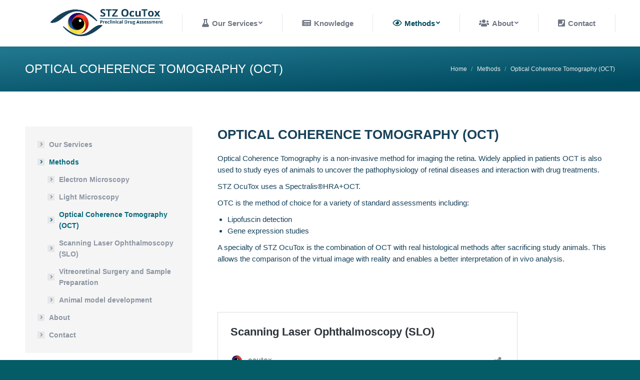

--- FILE ---
content_type: text/html; charset=UTF-8
request_url: https://ocutox.com/methods/optical-coherence-tomography/
body_size: 13066
content:
<!DOCTYPE html>
<!--[if !(IE 6) | !(IE 7) | !(IE 8)  ]><!-->
<html lang="en-US" class="no-js">
<!--<![endif]-->
<head>
	<meta charset="UTF-8" />
		<meta name="viewport" content="width=device-width, initial-scale=1, maximum-scale=1, user-scalable=0">
		<meta name="theme-color" content="#06697c"/>	<link rel="profile" href="https://gmpg.org/xfn/11" />
	        <script type="text/javascript">
            if (/Android|webOS|iPhone|iPad|iPod|BlackBerry|IEMobile|Opera Mini/i.test(navigator.userAgent)) {
                var originalAddEventListener = EventTarget.prototype.addEventListener,
                    oldWidth = window.innerWidth;

                EventTarget.prototype.addEventListener = function (eventName, eventHandler, useCapture) {
                    if (eventName === "resize") {
                        originalAddEventListener.call(this, eventName, function (event) {
                            if (oldWidth === window.innerWidth) {
                                return;
                            }
                            oldWidth = window.innerWidth;
                            if (eventHandler.handleEvent) {
                                eventHandler.handleEvent.call(this, event);
                            }
                            else {
                                eventHandler.call(this, event);
                            };
                        }, useCapture);
                    }
                    else {
                        originalAddEventListener.call(this, eventName, eventHandler, useCapture);
                    };
                };
            };
        </script>
		<meta name='robots' content='index, follow, max-image-preview:large, max-snippet:-1, max-video-preview:-1' />

	<!-- This site is optimized with the Yoast SEO plugin v20.12 - https://yoast.com/wordpress/plugins/seo/ -->
	<title>Optical Coherence Tomography (OCT) - ocutox</title>
	<link rel="canonical" href="https://ocutox.com/methods/optical-coherence-tomography/" />
	<meta property="og:locale" content="en_US" />
	<meta property="og:type" content="article" />
	<meta property="og:title" content="Optical Coherence Tomography (OCT) - ocutox" />
	<meta property="og:url" content="https://ocutox.com/methods/optical-coherence-tomography/" />
	<meta property="og:site_name" content="ocutox" />
	<meta property="article:modified_time" content="2020-02-13T17:19:30+00:00" />
	<meta name="twitter:card" content="summary_large_image" />
	<meta name="twitter:label1" content="Est. reading time" />
	<meta name="twitter:data1" content="1 minute" />
	<script type="application/ld+json" class="yoast-schema-graph">{"@context":"https://schema.org","@graph":[{"@type":"WebPage","@id":"https://ocutox.com/methods/optical-coherence-tomography/","url":"https://ocutox.com/methods/optical-coherence-tomography/","name":"Optical Coherence Tomography (OCT) - ocutox","isPartOf":{"@id":"https://ocutox.com/#website"},"datePublished":"2019-02-16T08:42:17+00:00","dateModified":"2020-02-13T17:19:30+00:00","breadcrumb":{"@id":"https://ocutox.com/methods/optical-coherence-tomography/#breadcrumb"},"inLanguage":"en-US","potentialAction":[{"@type":"ReadAction","target":["https://ocutox.com/methods/optical-coherence-tomography/"]}]},{"@type":"BreadcrumbList","@id":"https://ocutox.com/methods/optical-coherence-tomography/#breadcrumb","itemListElement":[{"@type":"ListItem","position":1,"name":"Startseite","item":"https://ocutox.com/"},{"@type":"ListItem","position":2,"name":"Methods","item":"https://ocutox.com/methods/"},{"@type":"ListItem","position":3,"name":"Optical Coherence Tomography (OCT)"}]},{"@type":"WebSite","@id":"https://ocutox.com/#website","url":"https://ocutox.com/","name":"ocutox","description":"PHARMACODYNAMICS ASSESSMENT","publisher":{"@id":"https://ocutox.com/#organization"},"potentialAction":[{"@type":"SearchAction","target":{"@type":"EntryPoint","urlTemplate":"https://ocutox.com/?s={search_term_string}"},"query-input":"required name=search_term_string"}],"inLanguage":"en-US"},{"@type":"Organization","@id":"https://ocutox.com/#organization","name":"OcuTox PRECLINICAL OCULAR TOXICITY","url":"https://ocutox.com/","logo":{"@type":"ImageObject","inLanguage":"en-US","@id":"https://ocutox.com/#/schema/logo/image/","url":"https://ocutox.com/wp-content/uploads/2019/02/Logo_ocutox-1.png","contentUrl":"https://ocutox.com/wp-content/uploads/2019/02/Logo_ocutox-1.png","width":580,"height":185,"caption":"OcuTox PRECLINICAL OCULAR TOXICITY"},"image":{"@id":"https://ocutox.com/#/schema/logo/image/"}}]}</script>
	<!-- / Yoast SEO plugin. -->


<link rel="alternate" type="application/rss+xml" title="ocutox &raquo; Feed" href="https://ocutox.com/feed/" />
<link rel="alternate" type="application/rss+xml" title="ocutox &raquo; Comments Feed" href="https://ocutox.com/comments/feed/" />
<style type="text/css">
img.wp-smiley,
img.emoji {
	display: inline !important;
	border: none !important;
	box-shadow: none !important;
	height: 1em !important;
	width: 1em !important;
	margin: 0 0.07em !important;
	vertical-align: -0.1em !important;
	background: none !important;
	padding: 0 !important;
}
</style>
	<link rel='stylesheet' id='classic-theme-styles-css' href='https://ocutox.com/wp-includes/css/classic-themes.min.css?ver=6.2.8' type='text/css' media='all' />
<style id='global-styles-inline-css' type='text/css'>
body{--wp--preset--color--black: #000000;--wp--preset--color--cyan-bluish-gray: #abb8c3;--wp--preset--color--white: #FFF;--wp--preset--color--pale-pink: #f78da7;--wp--preset--color--vivid-red: #cf2e2e;--wp--preset--color--luminous-vivid-orange: #ff6900;--wp--preset--color--luminous-vivid-amber: #fcb900;--wp--preset--color--light-green-cyan: #7bdcb5;--wp--preset--color--vivid-green-cyan: #00d084;--wp--preset--color--pale-cyan-blue: #8ed1fc;--wp--preset--color--vivid-cyan-blue: #0693e3;--wp--preset--color--vivid-purple: #9b51e0;--wp--preset--color--accent: #06697c;--wp--preset--color--dark-gray: #111;--wp--preset--color--light-gray: #767676;--wp--preset--gradient--vivid-cyan-blue-to-vivid-purple: linear-gradient(135deg,rgba(6,147,227,1) 0%,rgb(155,81,224) 100%);--wp--preset--gradient--light-green-cyan-to-vivid-green-cyan: linear-gradient(135deg,rgb(122,220,180) 0%,rgb(0,208,130) 100%);--wp--preset--gradient--luminous-vivid-amber-to-luminous-vivid-orange: linear-gradient(135deg,rgba(252,185,0,1) 0%,rgba(255,105,0,1) 100%);--wp--preset--gradient--luminous-vivid-orange-to-vivid-red: linear-gradient(135deg,rgba(255,105,0,1) 0%,rgb(207,46,46) 100%);--wp--preset--gradient--very-light-gray-to-cyan-bluish-gray: linear-gradient(135deg,rgb(238,238,238) 0%,rgb(169,184,195) 100%);--wp--preset--gradient--cool-to-warm-spectrum: linear-gradient(135deg,rgb(74,234,220) 0%,rgb(151,120,209) 20%,rgb(207,42,186) 40%,rgb(238,44,130) 60%,rgb(251,105,98) 80%,rgb(254,248,76) 100%);--wp--preset--gradient--blush-light-purple: linear-gradient(135deg,rgb(255,206,236) 0%,rgb(152,150,240) 100%);--wp--preset--gradient--blush-bordeaux: linear-gradient(135deg,rgb(254,205,165) 0%,rgb(254,45,45) 50%,rgb(107,0,62) 100%);--wp--preset--gradient--luminous-dusk: linear-gradient(135deg,rgb(255,203,112) 0%,rgb(199,81,192) 50%,rgb(65,88,208) 100%);--wp--preset--gradient--pale-ocean: linear-gradient(135deg,rgb(255,245,203) 0%,rgb(182,227,212) 50%,rgb(51,167,181) 100%);--wp--preset--gradient--electric-grass: linear-gradient(135deg,rgb(202,248,128) 0%,rgb(113,206,126) 100%);--wp--preset--gradient--midnight: linear-gradient(135deg,rgb(2,3,129) 0%,rgb(40,116,252) 100%);--wp--preset--duotone--dark-grayscale: url('#wp-duotone-dark-grayscale');--wp--preset--duotone--grayscale: url('#wp-duotone-grayscale');--wp--preset--duotone--purple-yellow: url('#wp-duotone-purple-yellow');--wp--preset--duotone--blue-red: url('#wp-duotone-blue-red');--wp--preset--duotone--midnight: url('#wp-duotone-midnight');--wp--preset--duotone--magenta-yellow: url('#wp-duotone-magenta-yellow');--wp--preset--duotone--purple-green: url('#wp-duotone-purple-green');--wp--preset--duotone--blue-orange: url('#wp-duotone-blue-orange');--wp--preset--font-size--small: 13px;--wp--preset--font-size--medium: 20px;--wp--preset--font-size--large: 36px;--wp--preset--font-size--x-large: 42px;--wp--preset--spacing--20: 0.44rem;--wp--preset--spacing--30: 0.67rem;--wp--preset--spacing--40: 1rem;--wp--preset--spacing--50: 1.5rem;--wp--preset--spacing--60: 2.25rem;--wp--preset--spacing--70: 3.38rem;--wp--preset--spacing--80: 5.06rem;--wp--preset--shadow--natural: 6px 6px 9px rgba(0, 0, 0, 0.2);--wp--preset--shadow--deep: 12px 12px 50px rgba(0, 0, 0, 0.4);--wp--preset--shadow--sharp: 6px 6px 0px rgba(0, 0, 0, 0.2);--wp--preset--shadow--outlined: 6px 6px 0px -3px rgba(255, 255, 255, 1), 6px 6px rgba(0, 0, 0, 1);--wp--preset--shadow--crisp: 6px 6px 0px rgba(0, 0, 0, 1);}:where(.is-layout-flex){gap: 0.5em;}body .is-layout-flow > .alignleft{float: left;margin-inline-start: 0;margin-inline-end: 2em;}body .is-layout-flow > .alignright{float: right;margin-inline-start: 2em;margin-inline-end: 0;}body .is-layout-flow > .aligncenter{margin-left: auto !important;margin-right: auto !important;}body .is-layout-constrained > .alignleft{float: left;margin-inline-start: 0;margin-inline-end: 2em;}body .is-layout-constrained > .alignright{float: right;margin-inline-start: 2em;margin-inline-end: 0;}body .is-layout-constrained > .aligncenter{margin-left: auto !important;margin-right: auto !important;}body .is-layout-constrained > :where(:not(.alignleft):not(.alignright):not(.alignfull)){max-width: var(--wp--style--global--content-size);margin-left: auto !important;margin-right: auto !important;}body .is-layout-constrained > .alignwide{max-width: var(--wp--style--global--wide-size);}body .is-layout-flex{display: flex;}body .is-layout-flex{flex-wrap: wrap;align-items: center;}body .is-layout-flex > *{margin: 0;}:where(.wp-block-columns.is-layout-flex){gap: 2em;}.has-black-color{color: var(--wp--preset--color--black) !important;}.has-cyan-bluish-gray-color{color: var(--wp--preset--color--cyan-bluish-gray) !important;}.has-white-color{color: var(--wp--preset--color--white) !important;}.has-pale-pink-color{color: var(--wp--preset--color--pale-pink) !important;}.has-vivid-red-color{color: var(--wp--preset--color--vivid-red) !important;}.has-luminous-vivid-orange-color{color: var(--wp--preset--color--luminous-vivid-orange) !important;}.has-luminous-vivid-amber-color{color: var(--wp--preset--color--luminous-vivid-amber) !important;}.has-light-green-cyan-color{color: var(--wp--preset--color--light-green-cyan) !important;}.has-vivid-green-cyan-color{color: var(--wp--preset--color--vivid-green-cyan) !important;}.has-pale-cyan-blue-color{color: var(--wp--preset--color--pale-cyan-blue) !important;}.has-vivid-cyan-blue-color{color: var(--wp--preset--color--vivid-cyan-blue) !important;}.has-vivid-purple-color{color: var(--wp--preset--color--vivid-purple) !important;}.has-black-background-color{background-color: var(--wp--preset--color--black) !important;}.has-cyan-bluish-gray-background-color{background-color: var(--wp--preset--color--cyan-bluish-gray) !important;}.has-white-background-color{background-color: var(--wp--preset--color--white) !important;}.has-pale-pink-background-color{background-color: var(--wp--preset--color--pale-pink) !important;}.has-vivid-red-background-color{background-color: var(--wp--preset--color--vivid-red) !important;}.has-luminous-vivid-orange-background-color{background-color: var(--wp--preset--color--luminous-vivid-orange) !important;}.has-luminous-vivid-amber-background-color{background-color: var(--wp--preset--color--luminous-vivid-amber) !important;}.has-light-green-cyan-background-color{background-color: var(--wp--preset--color--light-green-cyan) !important;}.has-vivid-green-cyan-background-color{background-color: var(--wp--preset--color--vivid-green-cyan) !important;}.has-pale-cyan-blue-background-color{background-color: var(--wp--preset--color--pale-cyan-blue) !important;}.has-vivid-cyan-blue-background-color{background-color: var(--wp--preset--color--vivid-cyan-blue) !important;}.has-vivid-purple-background-color{background-color: var(--wp--preset--color--vivid-purple) !important;}.has-black-border-color{border-color: var(--wp--preset--color--black) !important;}.has-cyan-bluish-gray-border-color{border-color: var(--wp--preset--color--cyan-bluish-gray) !important;}.has-white-border-color{border-color: var(--wp--preset--color--white) !important;}.has-pale-pink-border-color{border-color: var(--wp--preset--color--pale-pink) !important;}.has-vivid-red-border-color{border-color: var(--wp--preset--color--vivid-red) !important;}.has-luminous-vivid-orange-border-color{border-color: var(--wp--preset--color--luminous-vivid-orange) !important;}.has-luminous-vivid-amber-border-color{border-color: var(--wp--preset--color--luminous-vivid-amber) !important;}.has-light-green-cyan-border-color{border-color: var(--wp--preset--color--light-green-cyan) !important;}.has-vivid-green-cyan-border-color{border-color: var(--wp--preset--color--vivid-green-cyan) !important;}.has-pale-cyan-blue-border-color{border-color: var(--wp--preset--color--pale-cyan-blue) !important;}.has-vivid-cyan-blue-border-color{border-color: var(--wp--preset--color--vivid-cyan-blue) !important;}.has-vivid-purple-border-color{border-color: var(--wp--preset--color--vivid-purple) !important;}.has-vivid-cyan-blue-to-vivid-purple-gradient-background{background: var(--wp--preset--gradient--vivid-cyan-blue-to-vivid-purple) !important;}.has-light-green-cyan-to-vivid-green-cyan-gradient-background{background: var(--wp--preset--gradient--light-green-cyan-to-vivid-green-cyan) !important;}.has-luminous-vivid-amber-to-luminous-vivid-orange-gradient-background{background: var(--wp--preset--gradient--luminous-vivid-amber-to-luminous-vivid-orange) !important;}.has-luminous-vivid-orange-to-vivid-red-gradient-background{background: var(--wp--preset--gradient--luminous-vivid-orange-to-vivid-red) !important;}.has-very-light-gray-to-cyan-bluish-gray-gradient-background{background: var(--wp--preset--gradient--very-light-gray-to-cyan-bluish-gray) !important;}.has-cool-to-warm-spectrum-gradient-background{background: var(--wp--preset--gradient--cool-to-warm-spectrum) !important;}.has-blush-light-purple-gradient-background{background: var(--wp--preset--gradient--blush-light-purple) !important;}.has-blush-bordeaux-gradient-background{background: var(--wp--preset--gradient--blush-bordeaux) !important;}.has-luminous-dusk-gradient-background{background: var(--wp--preset--gradient--luminous-dusk) !important;}.has-pale-ocean-gradient-background{background: var(--wp--preset--gradient--pale-ocean) !important;}.has-electric-grass-gradient-background{background: var(--wp--preset--gradient--electric-grass) !important;}.has-midnight-gradient-background{background: var(--wp--preset--gradient--midnight) !important;}.has-small-font-size{font-size: var(--wp--preset--font-size--small) !important;}.has-medium-font-size{font-size: var(--wp--preset--font-size--medium) !important;}.has-large-font-size{font-size: var(--wp--preset--font-size--large) !important;}.has-x-large-font-size{font-size: var(--wp--preset--font-size--x-large) !important;}
.wp-block-navigation a:where(:not(.wp-element-button)){color: inherit;}
:where(.wp-block-columns.is-layout-flex){gap: 2em;}
.wp-block-pullquote{font-size: 1.5em;line-height: 1.6;}
</style>
<link rel='stylesheet' id='the7-Defaults-css' href='https://ocutox.com/wp-content/uploads/smile_fonts/Defaults/Defaults.css?ver=6.2.8' type='text/css' media='all' />
<link rel='stylesheet' id='the7-icomoon-icomoonfree-16x16-css' href='https://ocutox.com/wp-content/uploads/smile_fonts/icomoon-icomoonfree-16x16/icomoon-icomoonfree-16x16.css?ver=6.2.8' type='text/css' media='all' />
<link rel='stylesheet' id='the7-icomoon-numbers-32x32-css' href='https://ocutox.com/wp-content/uploads/smile_fonts/icomoon-numbers-32x32/icomoon-numbers-32x32.css?ver=6.2.8' type='text/css' media='all' />
<link rel='stylesheet' id='js_composer_front-css' href='https://ocutox.com/wp-content/plugins/js_composer/assets/css/js_composer.min.css?ver=6.4.1' type='text/css' media='all' />
<link rel='stylesheet' id='dt-main-css' href='https://ocutox.com/wp-content/themes/dt-the7/css/main.min.css?ver=10.6.0' type='text/css' media='all' />
<link rel='stylesheet' id='the7-font-css' href='https://ocutox.com/wp-content/themes/dt-the7/fonts/icomoon-the7-font/icomoon-the7-font.min.css?ver=10.6.0' type='text/css' media='all' />
<link rel='stylesheet' id='the7-awesome-fonts-css' href='https://ocutox.com/wp-content/themes/dt-the7/fonts/FontAwesome/css/all.min.css?ver=10.6.0' type='text/css' media='all' />
<link rel='stylesheet' id='the7-awesome-fonts-back-css' href='https://ocutox.com/wp-content/themes/dt-the7/fonts/FontAwesome/back-compat.min.css?ver=10.6.0' type='text/css' media='all' />
<link rel='stylesheet' id='the7-custom-scrollbar-css' href='https://ocutox.com/wp-content/themes/dt-the7/lib/custom-scrollbar/custom-scrollbar.min.css?ver=10.6.0' type='text/css' media='all' />
<link rel='stylesheet' id='the7-wpbakery-css' href='https://ocutox.com/wp-content/themes/dt-the7/css/wpbakery.min.css?ver=10.6.0' type='text/css' media='all' />
<link rel='stylesheet' id='the7-core-css' href='https://ocutox.com/wp-content/plugins/dt-the7-core/assets/css/post-type.min.css?ver=2.7.2' type='text/css' media='all' />
<link rel='stylesheet' id='the7-css-vars-css' href='https://ocutox.com/wp-content/uploads/the7-css/css-vars.css?ver=513c6b3c14e9' type='text/css' media='all' />
<link rel='stylesheet' id='dt-custom-css' href='https://ocutox.com/wp-content/uploads/the7-css/custom.css?ver=513c6b3c14e9' type='text/css' media='all' />
<link rel='stylesheet' id='dt-media-css' href='https://ocutox.com/wp-content/uploads/the7-css/media.css?ver=513c6b3c14e9' type='text/css' media='all' />
<link rel='stylesheet' id='the7-mega-menu-css' href='https://ocutox.com/wp-content/uploads/the7-css/mega-menu.css?ver=513c6b3c14e9' type='text/css' media='all' />
<link rel='stylesheet' id='the7-elements-albums-portfolio-css' href='https://ocutox.com/wp-content/uploads/the7-css/the7-elements-albums-portfolio.css?ver=513c6b3c14e9' type='text/css' media='all' />
<link rel='stylesheet' id='the7-elements-css' href='https://ocutox.com/wp-content/uploads/the7-css/post-type-dynamic.css?ver=513c6b3c14e9' type='text/css' media='all' />
<link rel='stylesheet' id='style-css' href='https://ocutox.com/wp-content/themes/dt-the7/style.css?ver=10.6.0' type='text/css' media='all' />
<link rel='stylesheet' id='ultimate-vc-addons-style-css' href='https://ocutox.com/wp-content/plugins/Ultimate_VC_Addons/assets/min-css/style.min.css?ver=3.19.13' type='text/css' media='all' />
<link rel='stylesheet' id='ultimate-vc-addons-headings-style-css' href='https://ocutox.com/wp-content/plugins/Ultimate_VC_Addons/assets/min-css/headings.min.css?ver=3.19.13' type='text/css' media='all' />
<script type='text/javascript' src='https://ocutox.com/wp-includes/js/jquery/jquery.min.js?ver=3.6.4' id='jquery-core-js'></script>
<script type='text/javascript' src='https://ocutox.com/wp-includes/js/jquery/jquery-migrate.min.js?ver=3.4.0' id='jquery-migrate-js'></script>
<script type='text/javascript' id='dt-above-fold-js-extra'>
/* <![CDATA[ */
var dtLocal = {"themeUrl":"https:\/\/ocutox.com\/wp-content\/themes\/dt-the7","passText":"To view this protected post, enter the password below:","moreButtonText":{"loading":"Loading...","loadMore":"Load more"},"postID":"1935","ajaxurl":"https:\/\/ocutox.com\/wp-admin\/admin-ajax.php","REST":{"baseUrl":"https:\/\/ocutox.com\/wp-json\/the7\/v1","endpoints":{"sendMail":"\/send-mail"}},"contactMessages":{"required":"One or more fields have an error. Please check and try again.","terms":"Please accept the privacy policy.","fillTheCaptchaError":"Please, fill the captcha."},"captchaSiteKey":"","ajaxNonce":"0cf016d152","pageData":{"type":"page","template":"page","layout":null},"themeSettings":{"smoothScroll":"off","lazyLoading":false,"accentColor":{"mode":"solid","color":"#06697c"},"desktopHeader":{"height":50},"ToggleCaptionEnabled":"disabled","ToggleCaption":"Navigation","floatingHeader":{"showAfter":240,"showMenu":true,"height":60,"logo":{"showLogo":false,"html":"<img class=\" preload-me\" src=\"https:\/\/ocutox.com\/wp-content\/themes\/dt-the7\/images\/logo-small-dummy.png\" srcset=\"https:\/\/ocutox.com\/wp-content\/themes\/dt-the7\/images\/logo-small-dummy.png 42w, https:\/\/ocutox.com\/wp-content\/themes\/dt-the7\/images\/logo-small-dummy-hd.png 84w\" width=\"42\" height=\"42\"   sizes=\"42px\" alt=\"ocutox\" \/>","url":"https:\/\/ocutox.com\/"}},"topLine":{"floatingTopLine":{"logo":{"showLogo":false,"html":""}}},"mobileHeader":{"firstSwitchPoint":990,"secondSwitchPoint":778,"firstSwitchPointHeight":80,"secondSwitchPointHeight":60,"mobileToggleCaptionEnabled":"disabled","mobileToggleCaption":"Menu"},"stickyMobileHeaderFirstSwitch":{"logo":{"html":"<img class=\" preload-me\" src=\"https:\/\/ocutox.com\/wp-content\/uploads\/2019\/02\/Logo_ocutox-1.png\" srcset=\"https:\/\/ocutox.com\/wp-content\/uploads\/2019\/02\/Logo_ocutox-1.png 580w\" width=\"290\" height=\"92\"   sizes=\"290px\" alt=\"ocutox\" \/>"}},"stickyMobileHeaderSecondSwitch":{"logo":{"html":"<img class=\" preload-me\" src=\"https:\/\/ocutox.com\/wp-content\/uploads\/2019\/02\/Logo_ocutox-mobil-3.png\" srcset=\"https:\/\/ocutox.com\/wp-content\/uploads\/2019\/02\/Logo_ocutox-mobil-3.png 400w\" width=\"200\" height=\"58\"   sizes=\"200px\" alt=\"ocutox\" \/>"}},"content":{"textColor":"#17425a","headerColor":"#17425a"},"sidebar":{"switchPoint":990},"boxedWidth":"1340px","stripes":{"stripe1":{"textColor":"#dbdbdb","headerColor":"#ff9f1a"},"stripe2":{"textColor":"#333333","headerColor":"#203961"},"stripe3":{"textColor":"#000000","headerColor":"#203961"}}},"VCMobileScreenWidth":"778"};
var dtShare = {"shareButtonText":{"facebook":"Share on Facebook","twitter":"Tweet","pinterest":"Pin it","linkedin":"Share on Linkedin","whatsapp":"Share on Whatsapp"},"overlayOpacity":"85"};
/* ]]> */
</script>
<script type='text/javascript' src='https://ocutox.com/wp-content/themes/dt-the7/js/above-the-fold.min.js?ver=10.6.0' id='dt-above-fold-js'></script>
<script type='text/javascript' src='https://ocutox.com/wp-content/plugins/Ultimate_VC_Addons/assets/min-js/ultimate-params.min.js?ver=3.19.13' id='ultimate-vc-addons-params-js'></script>
<script type='text/javascript' src='https://ocutox.com/wp-content/plugins/Ultimate_VC_Addons/assets/min-js/headings.min.js?ver=3.19.13' id='ultimate-vc-addons-headings-script-js'></script>
<link rel="https://api.w.org/" href="https://ocutox.com/wp-json/" /><link rel="alternate" type="application/json" href="https://ocutox.com/wp-json/wp/v2/pages/1935" /><link rel="EditURI" type="application/rsd+xml" title="RSD" href="https://ocutox.com/xmlrpc.php?rsd" />
<link rel="wlwmanifest" type="application/wlwmanifest+xml" href="https://ocutox.com/wp-includes/wlwmanifest.xml" />
<meta name="generator" content="WordPress 6.2.8" />
<link rel='shortlink' href='https://ocutox.com/?p=1935' />
<link rel="alternate" type="application/json+oembed" href="https://ocutox.com/wp-json/oembed/1.0/embed?url=https%3A%2F%2Focutox.com%2Fmethods%2Foptical-coherence-tomography%2F" />
<link rel="alternate" type="text/xml+oembed" href="https://ocutox.com/wp-json/oembed/1.0/embed?url=https%3A%2F%2Focutox.com%2Fmethods%2Foptical-coherence-tomography%2F&#038;format=xml" />
<meta name="generator" content="Powered by WPBakery Page Builder - drag and drop page builder for WordPress."/>
<link rel="icon" href="https://ocutox.com/wp-content/uploads/2019/02/favico.png" type="image/png" sizes="32x32"/>		<style type="text/css" id="wp-custom-css">
			.kasten{

background: linear-gradient(0deg, rgba(11,58,68,0.9822303921568627) 0%, rgba(26,133,163,0.850577731092437) 100%);}

		</style>
		<style type="text/css" data-type="vc_shortcodes-custom-css">.vc_custom_1498229431694{padding-bottom: 50px !important;}</style><noscript><style> .wpb_animate_when_almost_visible { opacity: 1; }</style></noscript></head>
<body id="the7-body" class="page-template-default page page-id-1935 page-child parent-pageid-11 wp-embed-responsive the7-core-ver-2.7.2 dt-responsive-on right-mobile-menu-close-icon ouside-menu-close-icon mobile-hamburger-close-bg-enable mobile-hamburger-close-bg-hover-enable  fade-medium-mobile-menu-close-icon fade-medium-menu-close-icon srcset-enabled btn-flat custom-btn-color custom-btn-hover-color phantom-fade phantom-shadow-decoration phantom-logo-off sticky-mobile-header top-header first-switch-logo-left first-switch-menu-right second-switch-logo-left second-switch-menu-right right-mobile-menu layzr-loading-on popup-message-style dt-fa-compatibility the7-ver-10.6.0 wpb-js-composer js-comp-ver-6.4.1 vc_responsive">
<svg xmlns="http://www.w3.org/2000/svg" viewBox="0 0 0 0" width="0" height="0" focusable="false" role="none" style="visibility: hidden; position: absolute; left: -9999px; overflow: hidden;" ><defs><filter id="wp-duotone-dark-grayscale"><feColorMatrix color-interpolation-filters="sRGB" type="matrix" values=" .299 .587 .114 0 0 .299 .587 .114 0 0 .299 .587 .114 0 0 .299 .587 .114 0 0 " /><feComponentTransfer color-interpolation-filters="sRGB" ><feFuncR type="table" tableValues="0 0.49803921568627" /><feFuncG type="table" tableValues="0 0.49803921568627" /><feFuncB type="table" tableValues="0 0.49803921568627" /><feFuncA type="table" tableValues="1 1" /></feComponentTransfer><feComposite in2="SourceGraphic" operator="in" /></filter></defs></svg><svg xmlns="http://www.w3.org/2000/svg" viewBox="0 0 0 0" width="0" height="0" focusable="false" role="none" style="visibility: hidden; position: absolute; left: -9999px; overflow: hidden;" ><defs><filter id="wp-duotone-grayscale"><feColorMatrix color-interpolation-filters="sRGB" type="matrix" values=" .299 .587 .114 0 0 .299 .587 .114 0 0 .299 .587 .114 0 0 .299 .587 .114 0 0 " /><feComponentTransfer color-interpolation-filters="sRGB" ><feFuncR type="table" tableValues="0 1" /><feFuncG type="table" tableValues="0 1" /><feFuncB type="table" tableValues="0 1" /><feFuncA type="table" tableValues="1 1" /></feComponentTransfer><feComposite in2="SourceGraphic" operator="in" /></filter></defs></svg><svg xmlns="http://www.w3.org/2000/svg" viewBox="0 0 0 0" width="0" height="0" focusable="false" role="none" style="visibility: hidden; position: absolute; left: -9999px; overflow: hidden;" ><defs><filter id="wp-duotone-purple-yellow"><feColorMatrix color-interpolation-filters="sRGB" type="matrix" values=" .299 .587 .114 0 0 .299 .587 .114 0 0 .299 .587 .114 0 0 .299 .587 .114 0 0 " /><feComponentTransfer color-interpolation-filters="sRGB" ><feFuncR type="table" tableValues="0.54901960784314 0.98823529411765" /><feFuncG type="table" tableValues="0 1" /><feFuncB type="table" tableValues="0.71764705882353 0.25490196078431" /><feFuncA type="table" tableValues="1 1" /></feComponentTransfer><feComposite in2="SourceGraphic" operator="in" /></filter></defs></svg><svg xmlns="http://www.w3.org/2000/svg" viewBox="0 0 0 0" width="0" height="0" focusable="false" role="none" style="visibility: hidden; position: absolute; left: -9999px; overflow: hidden;" ><defs><filter id="wp-duotone-blue-red"><feColorMatrix color-interpolation-filters="sRGB" type="matrix" values=" .299 .587 .114 0 0 .299 .587 .114 0 0 .299 .587 .114 0 0 .299 .587 .114 0 0 " /><feComponentTransfer color-interpolation-filters="sRGB" ><feFuncR type="table" tableValues="0 1" /><feFuncG type="table" tableValues="0 0.27843137254902" /><feFuncB type="table" tableValues="0.5921568627451 0.27843137254902" /><feFuncA type="table" tableValues="1 1" /></feComponentTransfer><feComposite in2="SourceGraphic" operator="in" /></filter></defs></svg><svg xmlns="http://www.w3.org/2000/svg" viewBox="0 0 0 0" width="0" height="0" focusable="false" role="none" style="visibility: hidden; position: absolute; left: -9999px; overflow: hidden;" ><defs><filter id="wp-duotone-midnight"><feColorMatrix color-interpolation-filters="sRGB" type="matrix" values=" .299 .587 .114 0 0 .299 .587 .114 0 0 .299 .587 .114 0 0 .299 .587 .114 0 0 " /><feComponentTransfer color-interpolation-filters="sRGB" ><feFuncR type="table" tableValues="0 0" /><feFuncG type="table" tableValues="0 0.64705882352941" /><feFuncB type="table" tableValues="0 1" /><feFuncA type="table" tableValues="1 1" /></feComponentTransfer><feComposite in2="SourceGraphic" operator="in" /></filter></defs></svg><svg xmlns="http://www.w3.org/2000/svg" viewBox="0 0 0 0" width="0" height="0" focusable="false" role="none" style="visibility: hidden; position: absolute; left: -9999px; overflow: hidden;" ><defs><filter id="wp-duotone-magenta-yellow"><feColorMatrix color-interpolation-filters="sRGB" type="matrix" values=" .299 .587 .114 0 0 .299 .587 .114 0 0 .299 .587 .114 0 0 .299 .587 .114 0 0 " /><feComponentTransfer color-interpolation-filters="sRGB" ><feFuncR type="table" tableValues="0.78039215686275 1" /><feFuncG type="table" tableValues="0 0.94901960784314" /><feFuncB type="table" tableValues="0.35294117647059 0.47058823529412" /><feFuncA type="table" tableValues="1 1" /></feComponentTransfer><feComposite in2="SourceGraphic" operator="in" /></filter></defs></svg><svg xmlns="http://www.w3.org/2000/svg" viewBox="0 0 0 0" width="0" height="0" focusable="false" role="none" style="visibility: hidden; position: absolute; left: -9999px; overflow: hidden;" ><defs><filter id="wp-duotone-purple-green"><feColorMatrix color-interpolation-filters="sRGB" type="matrix" values=" .299 .587 .114 0 0 .299 .587 .114 0 0 .299 .587 .114 0 0 .299 .587 .114 0 0 " /><feComponentTransfer color-interpolation-filters="sRGB" ><feFuncR type="table" tableValues="0.65098039215686 0.40392156862745" /><feFuncG type="table" tableValues="0 1" /><feFuncB type="table" tableValues="0.44705882352941 0.4" /><feFuncA type="table" tableValues="1 1" /></feComponentTransfer><feComposite in2="SourceGraphic" operator="in" /></filter></defs></svg><svg xmlns="http://www.w3.org/2000/svg" viewBox="0 0 0 0" width="0" height="0" focusable="false" role="none" style="visibility: hidden; position: absolute; left: -9999px; overflow: hidden;" ><defs><filter id="wp-duotone-blue-orange"><feColorMatrix color-interpolation-filters="sRGB" type="matrix" values=" .299 .587 .114 0 0 .299 .587 .114 0 0 .299 .587 .114 0 0 .299 .587 .114 0 0 " /><feComponentTransfer color-interpolation-filters="sRGB" ><feFuncR type="table" tableValues="0.098039215686275 1" /><feFuncG type="table" tableValues="0 0.66274509803922" /><feFuncB type="table" tableValues="0.84705882352941 0.41960784313725" /><feFuncA type="table" tableValues="1 1" /></feComponentTransfer><feComposite in2="SourceGraphic" operator="in" /></filter></defs></svg><!-- The7 10.6.0 -->

<div id="page" >
	<a class="skip-link screen-reader-text" href="#content">Skip to content</a>

<div class="masthead inline-header justify full-height dividers surround shadow-mobile-header-decoration small-mobile-menu-icon mobile-menu-icon-bg-on mobile-menu-icon-hover-bg-on dt-parent-menu-clickable show-sub-menu-on-hover show-mobile-logo"  role="banner">

	<div class="top-bar top-bar-empty top-bar-line-hide">
	<div class="top-bar-bg" ></div>
	<div class="mini-widgets left-widgets"></div><div class="mini-widgets right-widgets"></div></div>

	<header class="header-bar">

		<div class="branding">
	<div id="site-title" class="assistive-text">ocutox</div>
	<div id="site-description" class="assistive-text">PHARMACODYNAMICS ASSESSMENT</div>
	<a class="" href="https://ocutox.com/"><img class=" preload-me" src="https://ocutox.com/wp-content/uploads/2019/02/Logo_ocutox-1.png" srcset="https://ocutox.com/wp-content/uploads/2019/02/Logo_ocutox-1.png 580w" width="290" height="92"   sizes="290px" alt="ocutox" /><img class="mobile-logo preload-me" src="https://ocutox.com/wp-content/uploads/2019/02/Logo_ocutox-mobil-3.png" srcset="https://ocutox.com/wp-content/uploads/2019/02/Logo_ocutox-mobil-3.png 400w" width="200" height="58"   sizes="200px" alt="ocutox" /></a></div>

		<ul id="primary-menu" class="main-nav bg-outline-decoration hover-bg-decoration hover-line-decoration active-outline-decoration level-arrows-on" role="menubar"><li class="menu-item menu-item-type-post_type menu-item-object-page menu-item-has-children menu-item-2414 first has-children depth-0" role="presentation"><a href='https://ocutox.com/services/' data-level='1' role="menuitem"><i class="fas fa-flask"></i><span class="menu-item-text"><span class="menu-text">Our Services</span></span></a><ul class="sub-nav hover-style-bg level-arrows-on" role="menubar"><li class="menu-item menu-item-type-post_type menu-item-object-page menu-item-2707 first depth-1" role="presentation"><a href='https://ocutox.com/quantitative-drug-uptake-penetration-delivery-and-half-life-studies-in-vivo-in-vitreous-and-retina/' data-level='2' role="menuitem"><span class="menu-item-text"><span class="menu-text">Quantitative drug uptake, penetration, delivery and half life time studies in vivo in vitreous and retina.</span></span></a></li> <li class="menu-item menu-item-type-post_type menu-item-object-page menu-item-2655 depth-1" role="presentation"><a href='https://ocutox.com/services/electron-microscope/' data-level='2' role="menuitem"><span class="menu-item-text"><span class="menu-text">Electron Microscope</span></span></a></li> <li class="menu-item menu-item-type-post_type menu-item-object-page menu-item-2415 depth-1" role="presentation"><a href='https://ocutox.com/services/bioanalytical-testing-services/' data-level='2' role="menuitem"><span class="menu-item-text"><span class="menu-text">Bioanalytical testing services</span></span></a></li> <li class="menu-item menu-item-type-post_type menu-item-object-page menu-item-2416 depth-1" role="presentation"><a href='https://ocutox.com/services/clinical-trials/' data-level='2' role="menuitem"><span class="menu-item-text"><span class="menu-text">Clinical trials</span></span></a></li> <li class="menu-item menu-item-type-post_type menu-item-object-page menu-item-2417 depth-1" role="presentation"><a href='https://ocutox.com/services/consulting/' data-level='2' role="menuitem"><span class="menu-item-text"><span class="menu-text">Consulting</span></span></a></li> <li class="menu-item menu-item-type-post_type menu-item-object-page menu-item-2419 depth-1" role="presentation"><a href='https://ocutox.com/services/drug-pigment-interaction-assessment/' data-level='2' role="menuitem"><span class="menu-item-text"><span class="menu-text">Drug pigment interaction assessment</span></span></a></li> <li class="menu-item menu-item-type-post_type menu-item-object-page menu-item-2420 depth-1" role="presentation"><a href='https://ocutox.com/services/ocular-neurodegeneration/' data-level='2' role="menuitem"><span class="menu-item-text"><span class="menu-text">Early pharmacokinetics</span></span></a></li> <li class="menu-item menu-item-type-post_type menu-item-object-page menu-item-2421 depth-1" role="presentation"><a href='https://ocutox.com/services/early-testing/' data-level='2' role="menuitem"><span class="menu-item-text"><span class="menu-text">Early testing</span></span></a></li> <li class="menu-item menu-item-type-post_type menu-item-object-page menu-item-2422 depth-1" role="presentation"><a href='https://ocutox.com/services/formulation/' data-level='2' role="menuitem"><span class="menu-item-text"><span class="menu-text">Formulation</span></span></a></li> <li class="menu-item menu-item-type-post_type menu-item-object-page menu-item-has-children menu-item-2423 has-children depth-1" role="presentation"><a href='https://ocutox.com/services/models/' data-level='2' role="menuitem"><span class="menu-item-text"><span class="menu-text">Models</span></span></a><ul class="sub-nav hover-style-bg level-arrows-on" role="menubar"><li class="menu-item menu-item-type-post_type menu-item-object-page menu-item-2424 first depth-2" role="presentation"><a href='https://ocutox.com/services/models/dog/' data-level='3' role="menuitem"><span class="menu-item-text"><span class="menu-text">Dog</span></span></a></li> <li class="menu-item menu-item-type-post_type menu-item-object-page menu-item-2425 depth-2" role="presentation"><a href='https://ocutox.com/services/models/monkey/' data-level='3' role="menuitem"><span class="menu-item-text"><span class="menu-text">Monkey</span></span></a></li> <li class="menu-item menu-item-type-post_type menu-item-object-page menu-item-2426 depth-2" role="presentation"><a href='https://ocutox.com/services/models/mouse/' data-level='3' role="menuitem"><span class="menu-item-text"><span class="menu-text">Mouse</span></span></a></li> <li class="menu-item menu-item-type-post_type menu-item-object-page menu-item-2427 depth-2" role="presentation"><a href='https://ocutox.com/services/models/pig/' data-level='3' role="menuitem"><span class="menu-item-text"><span class="menu-text">Pig</span></span></a></li> <li class="menu-item menu-item-type-post_type menu-item-object-page menu-item-2428 depth-2" role="presentation"><a href='https://ocutox.com/services/models/rabbit/' data-level='3' role="menuitem"><span class="menu-item-text"><span class="menu-text">Rabbit</span></span></a></li> <li class="menu-item menu-item-type-post_type menu-item-object-page menu-item-2429 depth-2" role="presentation"><a href='https://ocutox.com/services/models/rat/' data-level='3' role="menuitem"><span class="menu-item-text"><span class="menu-text">Rat</span></span></a></li> <li class="menu-item menu-item-type-post_type menu-item-object-page menu-item-2430 depth-2" role="presentation"><a href='https://ocutox.com/services/models/rpe-cell-culture/' data-level='3' role="menuitem"><span class="menu-item-text"><span class="menu-text">RPE Cell Culture</span></span></a></li> <li class="menu-item menu-item-type-post_type menu-item-object-page menu-item-2695 depth-2" role="presentation"><a href='https://ocutox.com/services/models/human-makula/' data-level='3' role="menuitem"><span class="menu-item-text"><span class="menu-text">human makula</span></span></a></li> </ul></li> <li class="menu-item menu-item-type-custom menu-item-object-custom menu-item-has-children menu-item-2445 has-children depth-1" role="presentation"><a href='http://ocutox.com/services/ocular-angiogenesis/' data-level='2' role="menuitem"><span class="menu-item-text"><span class="menu-text">Disease models</span></span></a><ul class="sub-nav hover-style-bg level-arrows-on" role="menubar"><li class="menu-item menu-item-type-post_type menu-item-object-page menu-item-2431 first depth-2" role="presentation"><a href='https://ocutox.com/services/ocular-allergy/' data-level='3' role="menuitem"><span class="menu-item-text"><span class="menu-text">Ocular allergy  </span></span></a></li> <li class="menu-item menu-item-type-post_type menu-item-object-page menu-item-2465 depth-2" role="presentation"><a href='https://ocutox.com/services/ocular-neurodegeneration-2/' data-level='3' role="menuitem"><span class="menu-item-text"><span class="menu-text">Ocular neurodegeneration</span></span></a></li> <li class="menu-item menu-item-type-post_type menu-item-object-page menu-item-2432 depth-2" role="presentation"><a href='https://ocutox.com/services/ocular-angiogenesis/' data-level='3' role="menuitem"><span class="menu-item-text"><span class="menu-text">Ocular angiogenesis</span></span></a></li> <li class="menu-item menu-item-type-post_type menu-item-object-page menu-item-2433 depth-2" role="presentation"><a href='https://ocutox.com/services/ocular-histopathology/' data-level='3' role="menuitem"><span class="menu-item-text"><span class="menu-text">Ocular histopathology</span></span></a></li> <li class="menu-item menu-item-type-post_type menu-item-object-page menu-item-2434 depth-2" role="presentation"><a href='https://ocutox.com/services/ocular-hypertension/' data-level='3' role="menuitem"><span class="menu-item-text"><span class="menu-text">Ocular hypertension</span></span></a></li> <li class="menu-item menu-item-type-post_type menu-item-object-page menu-item-2435 depth-2" role="presentation"><a href='https://ocutox.com/services/ocular-inflammation/' data-level='3' role="menuitem"><span class="menu-item-text"><span class="menu-text">Ocular inflammation</span></span></a></li> <li class="menu-item menu-item-type-post_type menu-item-object-page menu-item-2436 depth-2" role="presentation"><a href='https://ocutox.com/services/ocular-pain/' data-level='3' role="menuitem"><span class="menu-item-text"><span class="menu-text">Ocular pain</span></span></a></li> <li class="menu-item menu-item-type-post_type menu-item-object-page menu-item-2418 depth-2" role="presentation"><a href='https://ocutox.com/services/diabetic-retinopathy/' data-level='3' role="menuitem"><span class="menu-item-text"><span class="menu-text">Diabetic retinopathy</span></span></a></li> <li class="menu-item menu-item-type-post_type menu-item-object-page menu-item-2491 depth-2" role="presentation"><a href='https://ocutox.com/services/ocular-tumors/' data-level='3' role="menuitem"><span class="menu-item-text"><span class="menu-text">Ocular tumors</span></span></a></li> </ul></li> <li class="menu-item menu-item-type-post_type menu-item-object-page menu-item-2437 depth-1" role="presentation"><a href='https://ocutox.com/services/photoreceptor-toxicity-assessment/' data-level='2' role="menuitem"><span class="menu-item-text"><span class="menu-text">Photoreceptor toxicity assessment</span></span></a></li> <li class="menu-item menu-item-type-post_type menu-item-object-page menu-item-2438 depth-1" role="presentation"><a href='https://ocutox.com/services/preclinical-development/' data-level='2' role="menuitem"><span class="menu-item-text"><span class="menu-text">preclinical-development</span></span></a></li> <li class="menu-item menu-item-type-post_type menu-item-object-page menu-item-2439 depth-1" role="presentation"><a href='https://ocutox.com/services/rpe-toxicity-assessment/' data-level='2' role="menuitem"><span class="menu-item-text"><span class="menu-text">Retinal Pigment Epithelium (RPE) toxicity assessment</span></span></a></li> <li class="menu-item menu-item-type-post_type menu-item-object-page menu-item-2440 depth-1" role="presentation"><a href='https://ocutox.com/services/routes-of-drug-delivery/' data-level='2' role="menuitem"><span class="menu-item-text"><span class="menu-text">Routes of Drug Delivery</span></span></a></li> <li class="menu-item menu-item-type-post_type menu-item-object-page menu-item-has-children menu-item-2441 has-children depth-1" role="presentation"><a href='https://ocutox.com/services/toxicity-studies/' data-level='2' role="menuitem"><span class="menu-item-text"><span class="menu-text">Toxicity studies</span></span></a><ul class="sub-nav hover-style-bg level-arrows-on" role="menubar"><li class="menu-item menu-item-type-post_type menu-item-object-page menu-item-2442 first depth-2" role="presentation"><a href='https://ocutox.com/services/toxicity-studies/in-vivo-pharmacology-and-proof-of-concept-studies/' data-level='3' role="menuitem"><span class="menu-item-text"><span class="menu-text">In-vivo pharmacology and proof of concept studies</span></span></a></li> <li class="menu-item menu-item-type-post_type menu-item-object-page menu-item-2443 depth-2" role="presentation"><a href='https://ocutox.com/services/toxicity-studies/organotypic-cultures-with-eye-tissues/' data-level='3' role="menuitem"><span class="menu-item-text"><span class="menu-text">organotypic cultures with eye tissues</span></span></a></li> <li class="menu-item menu-item-type-post_type menu-item-object-page menu-item-2444 depth-2" role="presentation"><a href='https://ocutox.com/services/toxicity-studies/mode-of-action-studies/' data-level='3' role="menuitem"><span class="menu-item-text"><span class="menu-text">Mode of action studies (MOA)</span></span></a></li> </ul></li> <li class="menu-item menu-item-type-post_type menu-item-object-page menu-item-2637 depth-1" role="presentation"><a href='https://ocutox.com/services/ocular-mode-of-action/' data-level='2' role="menuitem"><span class="menu-item-text"><span class="menu-text">Ocular mode of action</span></span></a></li> </ul></li> <li class="menu-item menu-item-type-post_type menu-item-object-page menu-item-1599 depth-0" role="presentation"><a href='https://ocutox.com/knowledge/' data-level='1' role="menuitem"><i class="fa fa-newspaper-o"></i><span class="menu-item-text"><span class="menu-text">Knowledge</span></span></a></li> <li class="menu-item menu-item-type-post_type menu-item-object-page current-page-ancestor current-menu-ancestor current-menu-parent current-page-parent current_page_parent current_page_ancestor menu-item-has-children menu-item-1957 act has-children depth-0" role="presentation"><a href='https://ocutox.com/methods/' data-level='1' role="menuitem"><i class="far fa-eye"></i>

<span class="menu-item-text"><span class="menu-text">Methods</span></span></a><ul class="sub-nav hover-style-bg level-arrows-on" role="menubar"><li class="menu-item menu-item-type-post_type menu-item-object-page menu-item-1958 first depth-1" role="presentation"><a href='https://ocutox.com/methods/animal-model-development/' data-level='2' role="menuitem"><span class="menu-item-text"><span class="menu-text">Animal model development</span></span></a></li> <li class="menu-item menu-item-type-post_type menu-item-object-page menu-item-1959 depth-1" role="presentation"><a href='https://ocutox.com/methods/electron-microscopy/' data-level='2' role="menuitem"><span class="menu-item-text"><span class="menu-text">Electron Microscopy</span></span></a></li> <li class="menu-item menu-item-type-post_type menu-item-object-page menu-item-1960 depth-1" role="presentation"><a href='https://ocutox.com/methods/light-microscopy/' data-level='2' role="menuitem"><span class="menu-item-text"><span class="menu-text">Light Microscopy</span></span></a></li> <li class="menu-item menu-item-type-post_type menu-item-object-page current-menu-item page_item page-item-1935 current_page_item menu-item-1961 act depth-1" role="presentation"><a href='https://ocutox.com/methods/optical-coherence-tomography/' data-level='2' role="menuitem"><span class="menu-item-text"><span class="menu-text">Optical Coherence Tomography (OCT)</span></span></a></li> <li class="menu-item menu-item-type-post_type menu-item-object-page menu-item-1962 depth-1" role="presentation"><a href='https://ocutox.com/methods/scanning-laser-ophthalmoscopy/' data-level='2' role="menuitem"><span class="menu-item-text"><span class="menu-text">Scanning Laser Ophthalmoscopy (SLO)</span></span></a></li> <li class="menu-item menu-item-type-post_type menu-item-object-page menu-item-1963 depth-1" role="presentation"><a href='https://ocutox.com/methods/vitreoretinal-preparation/' data-level='2' role="menuitem"><span class="menu-item-text"><span class="menu-text">Vitreoretinal Surgery and Sample Preparation</span></span></a></li> <li class="menu-item menu-item-type-post_type menu-item-object-page menu-item-2376 depth-1" role="presentation"><a href='https://ocutox.com/methods/electroretinography/' data-level='2' role="menuitem"><span class="menu-item-text"><span class="menu-text">Electroretinography</span></span></a></li> </ul></li> <li class="menu-item menu-item-type-post_type menu-item-object-page menu-item-has-children menu-item-1601 has-children depth-0" role="presentation"><a href='https://ocutox.com/about/' data-level='1' role="menuitem"><i class="fas fa-users"></i><span class="menu-item-text"><span class="menu-text">About</span></span></a><ul class="sub-nav hover-style-bg level-arrows-on" role="menubar"><li class="menu-item menu-item-type-post_type menu-item-object-page menu-item-2370 first depth-1" role="presentation"><a href='https://ocutox.com/about/publications/' data-level='2' role="menuitem"><span class="menu-item-text"><span class="menu-text">Publications</span></span></a></li> <li class="menu-item menu-item-type-post_type menu-item-object-page menu-item-2113 depth-1" role="presentation"><a href='https://ocutox.com/about/' data-level='2' role="menuitem"><span class="menu-item-text"><span class="menu-text">About OcuTox</span></span></a></li> <li class="menu-item menu-item-type-post_type menu-item-object-page menu-item-1608 depth-1" role="presentation"><a href='https://ocutox.com/about/gallery/' data-level='2' role="menuitem"><span class="menu-item-text"><span class="menu-text">Gallery</span></span></a></li> <li class="menu-item menu-item-type-post_type menu-item-object-page menu-item-1609 depth-1" role="presentation"><a href='https://ocutox.com/about/our-specialists/' data-level='2' role="menuitem"><span class="menu-item-text"><span class="menu-text">Our specialists</span></span></a></li> <li class="menu-item menu-item-type-post_type menu-item-object-page menu-item-2672 depth-1" role="presentation"><a href='https://ocutox.com/about/prof-dr-ulrich-schraermeyer/' data-level='2' role="menuitem"><span class="menu-item-text"><span class="menu-text">Prof. Dr. Ulrich Schraermeyer</span></span></a></li> </ul></li> <li class="menu-item menu-item-type-post_type menu-item-object-page menu-item-1610 last depth-0" role="presentation"><a href='https://ocutox.com/contact/' data-level='1' role="menuitem"><i class="fa fa-phone-square"></i><span class="menu-item-text"><span class="menu-text">Contact</span></span></a></li> </ul>
		
	</header>

</div>
<div class="dt-mobile-header mobile-menu-show-divider">
	<div class="dt-close-mobile-menu-icon"><div class="close-line-wrap"><span class="close-line"></span><span class="close-line"></span><span class="close-line"></span></div></div>	<ul id="mobile-menu" class="mobile-main-nav" role="menubar">
		<li class="menu-item menu-item-type-post_type menu-item-object-page menu-item-has-children menu-item-2414 first has-children depth-0" role="presentation"><a href='https://ocutox.com/services/' data-level='1' role="menuitem"><i class="fas fa-flask"></i><span class="menu-item-text"><span class="menu-text">Our Services</span></span></a><ul class="sub-nav hover-style-bg level-arrows-on" role="menubar"><li class="menu-item menu-item-type-post_type menu-item-object-page menu-item-2707 first depth-1" role="presentation"><a href='https://ocutox.com/quantitative-drug-uptake-penetration-delivery-and-half-life-studies-in-vivo-in-vitreous-and-retina/' data-level='2' role="menuitem"><span class="menu-item-text"><span class="menu-text">Quantitative drug uptake, penetration, delivery and half life time studies in vivo in vitreous and retina.</span></span></a></li> <li class="menu-item menu-item-type-post_type menu-item-object-page menu-item-2655 depth-1" role="presentation"><a href='https://ocutox.com/services/electron-microscope/' data-level='2' role="menuitem"><span class="menu-item-text"><span class="menu-text">Electron Microscope</span></span></a></li> <li class="menu-item menu-item-type-post_type menu-item-object-page menu-item-2415 depth-1" role="presentation"><a href='https://ocutox.com/services/bioanalytical-testing-services/' data-level='2' role="menuitem"><span class="menu-item-text"><span class="menu-text">Bioanalytical testing services</span></span></a></li> <li class="menu-item menu-item-type-post_type menu-item-object-page menu-item-2416 depth-1" role="presentation"><a href='https://ocutox.com/services/clinical-trials/' data-level='2' role="menuitem"><span class="menu-item-text"><span class="menu-text">Clinical trials</span></span></a></li> <li class="menu-item menu-item-type-post_type menu-item-object-page menu-item-2417 depth-1" role="presentation"><a href='https://ocutox.com/services/consulting/' data-level='2' role="menuitem"><span class="menu-item-text"><span class="menu-text">Consulting</span></span></a></li> <li class="menu-item menu-item-type-post_type menu-item-object-page menu-item-2419 depth-1" role="presentation"><a href='https://ocutox.com/services/drug-pigment-interaction-assessment/' data-level='2' role="menuitem"><span class="menu-item-text"><span class="menu-text">Drug pigment interaction assessment</span></span></a></li> <li class="menu-item menu-item-type-post_type menu-item-object-page menu-item-2420 depth-1" role="presentation"><a href='https://ocutox.com/services/ocular-neurodegeneration/' data-level='2' role="menuitem"><span class="menu-item-text"><span class="menu-text">Early pharmacokinetics</span></span></a></li> <li class="menu-item menu-item-type-post_type menu-item-object-page menu-item-2421 depth-1" role="presentation"><a href='https://ocutox.com/services/early-testing/' data-level='2' role="menuitem"><span class="menu-item-text"><span class="menu-text">Early testing</span></span></a></li> <li class="menu-item menu-item-type-post_type menu-item-object-page menu-item-2422 depth-1" role="presentation"><a href='https://ocutox.com/services/formulation/' data-level='2' role="menuitem"><span class="menu-item-text"><span class="menu-text">Formulation</span></span></a></li> <li class="menu-item menu-item-type-post_type menu-item-object-page menu-item-has-children menu-item-2423 has-children depth-1" role="presentation"><a href='https://ocutox.com/services/models/' data-level='2' role="menuitem"><span class="menu-item-text"><span class="menu-text">Models</span></span></a><ul class="sub-nav hover-style-bg level-arrows-on" role="menubar"><li class="menu-item menu-item-type-post_type menu-item-object-page menu-item-2424 first depth-2" role="presentation"><a href='https://ocutox.com/services/models/dog/' data-level='3' role="menuitem"><span class="menu-item-text"><span class="menu-text">Dog</span></span></a></li> <li class="menu-item menu-item-type-post_type menu-item-object-page menu-item-2425 depth-2" role="presentation"><a href='https://ocutox.com/services/models/monkey/' data-level='3' role="menuitem"><span class="menu-item-text"><span class="menu-text">Monkey</span></span></a></li> <li class="menu-item menu-item-type-post_type menu-item-object-page menu-item-2426 depth-2" role="presentation"><a href='https://ocutox.com/services/models/mouse/' data-level='3' role="menuitem"><span class="menu-item-text"><span class="menu-text">Mouse</span></span></a></li> <li class="menu-item menu-item-type-post_type menu-item-object-page menu-item-2427 depth-2" role="presentation"><a href='https://ocutox.com/services/models/pig/' data-level='3' role="menuitem"><span class="menu-item-text"><span class="menu-text">Pig</span></span></a></li> <li class="menu-item menu-item-type-post_type menu-item-object-page menu-item-2428 depth-2" role="presentation"><a href='https://ocutox.com/services/models/rabbit/' data-level='3' role="menuitem"><span class="menu-item-text"><span class="menu-text">Rabbit</span></span></a></li> <li class="menu-item menu-item-type-post_type menu-item-object-page menu-item-2429 depth-2" role="presentation"><a href='https://ocutox.com/services/models/rat/' data-level='3' role="menuitem"><span class="menu-item-text"><span class="menu-text">Rat</span></span></a></li> <li class="menu-item menu-item-type-post_type menu-item-object-page menu-item-2430 depth-2" role="presentation"><a href='https://ocutox.com/services/models/rpe-cell-culture/' data-level='3' role="menuitem"><span class="menu-item-text"><span class="menu-text">RPE Cell Culture</span></span></a></li> <li class="menu-item menu-item-type-post_type menu-item-object-page menu-item-2695 depth-2" role="presentation"><a href='https://ocutox.com/services/models/human-makula/' data-level='3' role="menuitem"><span class="menu-item-text"><span class="menu-text">human makula</span></span></a></li> </ul></li> <li class="menu-item menu-item-type-custom menu-item-object-custom menu-item-has-children menu-item-2445 has-children depth-1" role="presentation"><a href='http://ocutox.com/services/ocular-angiogenesis/' data-level='2' role="menuitem"><span class="menu-item-text"><span class="menu-text">Disease models</span></span></a><ul class="sub-nav hover-style-bg level-arrows-on" role="menubar"><li class="menu-item menu-item-type-post_type menu-item-object-page menu-item-2431 first depth-2" role="presentation"><a href='https://ocutox.com/services/ocular-allergy/' data-level='3' role="menuitem"><span class="menu-item-text"><span class="menu-text">Ocular allergy  </span></span></a></li> <li class="menu-item menu-item-type-post_type menu-item-object-page menu-item-2465 depth-2" role="presentation"><a href='https://ocutox.com/services/ocular-neurodegeneration-2/' data-level='3' role="menuitem"><span class="menu-item-text"><span class="menu-text">Ocular neurodegeneration</span></span></a></li> <li class="menu-item menu-item-type-post_type menu-item-object-page menu-item-2432 depth-2" role="presentation"><a href='https://ocutox.com/services/ocular-angiogenesis/' data-level='3' role="menuitem"><span class="menu-item-text"><span class="menu-text">Ocular angiogenesis</span></span></a></li> <li class="menu-item menu-item-type-post_type menu-item-object-page menu-item-2433 depth-2" role="presentation"><a href='https://ocutox.com/services/ocular-histopathology/' data-level='3' role="menuitem"><span class="menu-item-text"><span class="menu-text">Ocular histopathology</span></span></a></li> <li class="menu-item menu-item-type-post_type menu-item-object-page menu-item-2434 depth-2" role="presentation"><a href='https://ocutox.com/services/ocular-hypertension/' data-level='3' role="menuitem"><span class="menu-item-text"><span class="menu-text">Ocular hypertension</span></span></a></li> <li class="menu-item menu-item-type-post_type menu-item-object-page menu-item-2435 depth-2" role="presentation"><a href='https://ocutox.com/services/ocular-inflammation/' data-level='3' role="menuitem"><span class="menu-item-text"><span class="menu-text">Ocular inflammation</span></span></a></li> <li class="menu-item menu-item-type-post_type menu-item-object-page menu-item-2436 depth-2" role="presentation"><a href='https://ocutox.com/services/ocular-pain/' data-level='3' role="menuitem"><span class="menu-item-text"><span class="menu-text">Ocular pain</span></span></a></li> <li class="menu-item menu-item-type-post_type menu-item-object-page menu-item-2418 depth-2" role="presentation"><a href='https://ocutox.com/services/diabetic-retinopathy/' data-level='3' role="menuitem"><span class="menu-item-text"><span class="menu-text">Diabetic retinopathy</span></span></a></li> <li class="menu-item menu-item-type-post_type menu-item-object-page menu-item-2491 depth-2" role="presentation"><a href='https://ocutox.com/services/ocular-tumors/' data-level='3' role="menuitem"><span class="menu-item-text"><span class="menu-text">Ocular tumors</span></span></a></li> </ul></li> <li class="menu-item menu-item-type-post_type menu-item-object-page menu-item-2437 depth-1" role="presentation"><a href='https://ocutox.com/services/photoreceptor-toxicity-assessment/' data-level='2' role="menuitem"><span class="menu-item-text"><span class="menu-text">Photoreceptor toxicity assessment</span></span></a></li> <li class="menu-item menu-item-type-post_type menu-item-object-page menu-item-2438 depth-1" role="presentation"><a href='https://ocutox.com/services/preclinical-development/' data-level='2' role="menuitem"><span class="menu-item-text"><span class="menu-text">preclinical-development</span></span></a></li> <li class="menu-item menu-item-type-post_type menu-item-object-page menu-item-2439 depth-1" role="presentation"><a href='https://ocutox.com/services/rpe-toxicity-assessment/' data-level='2' role="menuitem"><span class="menu-item-text"><span class="menu-text">Retinal Pigment Epithelium (RPE) toxicity assessment</span></span></a></li> <li class="menu-item menu-item-type-post_type menu-item-object-page menu-item-2440 depth-1" role="presentation"><a href='https://ocutox.com/services/routes-of-drug-delivery/' data-level='2' role="menuitem"><span class="menu-item-text"><span class="menu-text">Routes of Drug Delivery</span></span></a></li> <li class="menu-item menu-item-type-post_type menu-item-object-page menu-item-has-children menu-item-2441 has-children depth-1" role="presentation"><a href='https://ocutox.com/services/toxicity-studies/' data-level='2' role="menuitem"><span class="menu-item-text"><span class="menu-text">Toxicity studies</span></span></a><ul class="sub-nav hover-style-bg level-arrows-on" role="menubar"><li class="menu-item menu-item-type-post_type menu-item-object-page menu-item-2442 first depth-2" role="presentation"><a href='https://ocutox.com/services/toxicity-studies/in-vivo-pharmacology-and-proof-of-concept-studies/' data-level='3' role="menuitem"><span class="menu-item-text"><span class="menu-text">In-vivo pharmacology and proof of concept studies</span></span></a></li> <li class="menu-item menu-item-type-post_type menu-item-object-page menu-item-2443 depth-2" role="presentation"><a href='https://ocutox.com/services/toxicity-studies/organotypic-cultures-with-eye-tissues/' data-level='3' role="menuitem"><span class="menu-item-text"><span class="menu-text">organotypic cultures with eye tissues</span></span></a></li> <li class="menu-item menu-item-type-post_type menu-item-object-page menu-item-2444 depth-2" role="presentation"><a href='https://ocutox.com/services/toxicity-studies/mode-of-action-studies/' data-level='3' role="menuitem"><span class="menu-item-text"><span class="menu-text">Mode of action studies (MOA)</span></span></a></li> </ul></li> <li class="menu-item menu-item-type-post_type menu-item-object-page menu-item-2637 depth-1" role="presentation"><a href='https://ocutox.com/services/ocular-mode-of-action/' data-level='2' role="menuitem"><span class="menu-item-text"><span class="menu-text">Ocular mode of action</span></span></a></li> </ul></li> <li class="menu-item menu-item-type-post_type menu-item-object-page menu-item-1599 depth-0" role="presentation"><a href='https://ocutox.com/knowledge/' data-level='1' role="menuitem"><i class="fa fa-newspaper-o"></i><span class="menu-item-text"><span class="menu-text">Knowledge</span></span></a></li> <li class="menu-item menu-item-type-post_type menu-item-object-page current-page-ancestor current-menu-ancestor current-menu-parent current-page-parent current_page_parent current_page_ancestor menu-item-has-children menu-item-1957 act has-children depth-0" role="presentation"><a href='https://ocutox.com/methods/' data-level='1' role="menuitem"><i class="far fa-eye"></i>

<span class="menu-item-text"><span class="menu-text">Methods</span></span></a><ul class="sub-nav hover-style-bg level-arrows-on" role="menubar"><li class="menu-item menu-item-type-post_type menu-item-object-page menu-item-1958 first depth-1" role="presentation"><a href='https://ocutox.com/methods/animal-model-development/' data-level='2' role="menuitem"><span class="menu-item-text"><span class="menu-text">Animal model development</span></span></a></li> <li class="menu-item menu-item-type-post_type menu-item-object-page menu-item-1959 depth-1" role="presentation"><a href='https://ocutox.com/methods/electron-microscopy/' data-level='2' role="menuitem"><span class="menu-item-text"><span class="menu-text">Electron Microscopy</span></span></a></li> <li class="menu-item menu-item-type-post_type menu-item-object-page menu-item-1960 depth-1" role="presentation"><a href='https://ocutox.com/methods/light-microscopy/' data-level='2' role="menuitem"><span class="menu-item-text"><span class="menu-text">Light Microscopy</span></span></a></li> <li class="menu-item menu-item-type-post_type menu-item-object-page current-menu-item page_item page-item-1935 current_page_item menu-item-1961 act depth-1" role="presentation"><a href='https://ocutox.com/methods/optical-coherence-tomography/' data-level='2' role="menuitem"><span class="menu-item-text"><span class="menu-text">Optical Coherence Tomography (OCT)</span></span></a></li> <li class="menu-item menu-item-type-post_type menu-item-object-page menu-item-1962 depth-1" role="presentation"><a href='https://ocutox.com/methods/scanning-laser-ophthalmoscopy/' data-level='2' role="menuitem"><span class="menu-item-text"><span class="menu-text">Scanning Laser Ophthalmoscopy (SLO)</span></span></a></li> <li class="menu-item menu-item-type-post_type menu-item-object-page menu-item-1963 depth-1" role="presentation"><a href='https://ocutox.com/methods/vitreoretinal-preparation/' data-level='2' role="menuitem"><span class="menu-item-text"><span class="menu-text">Vitreoretinal Surgery and Sample Preparation</span></span></a></li> <li class="menu-item menu-item-type-post_type menu-item-object-page menu-item-2376 depth-1" role="presentation"><a href='https://ocutox.com/methods/electroretinography/' data-level='2' role="menuitem"><span class="menu-item-text"><span class="menu-text">Electroretinography</span></span></a></li> </ul></li> <li class="menu-item menu-item-type-post_type menu-item-object-page menu-item-has-children menu-item-1601 has-children depth-0" role="presentation"><a href='https://ocutox.com/about/' data-level='1' role="menuitem"><i class="fas fa-users"></i><span class="menu-item-text"><span class="menu-text">About</span></span></a><ul class="sub-nav hover-style-bg level-arrows-on" role="menubar"><li class="menu-item menu-item-type-post_type menu-item-object-page menu-item-2370 first depth-1" role="presentation"><a href='https://ocutox.com/about/publications/' data-level='2' role="menuitem"><span class="menu-item-text"><span class="menu-text">Publications</span></span></a></li> <li class="menu-item menu-item-type-post_type menu-item-object-page menu-item-2113 depth-1" role="presentation"><a href='https://ocutox.com/about/' data-level='2' role="menuitem"><span class="menu-item-text"><span class="menu-text">About OcuTox</span></span></a></li> <li class="menu-item menu-item-type-post_type menu-item-object-page menu-item-1608 depth-1" role="presentation"><a href='https://ocutox.com/about/gallery/' data-level='2' role="menuitem"><span class="menu-item-text"><span class="menu-text">Gallery</span></span></a></li> <li class="menu-item menu-item-type-post_type menu-item-object-page menu-item-1609 depth-1" role="presentation"><a href='https://ocutox.com/about/our-specialists/' data-level='2' role="menuitem"><span class="menu-item-text"><span class="menu-text">Our specialists</span></span></a></li> <li class="menu-item menu-item-type-post_type menu-item-object-page menu-item-2672 depth-1" role="presentation"><a href='https://ocutox.com/about/prof-dr-ulrich-schraermeyer/' data-level='2' role="menuitem"><span class="menu-item-text"><span class="menu-text">Prof. Dr. Ulrich Schraermeyer</span></span></a></li> </ul></li> <li class="menu-item menu-item-type-post_type menu-item-object-page menu-item-1610 last depth-0" role="presentation"><a href='https://ocutox.com/contact/' data-level='1' role="menuitem"><i class="fa fa-phone-square"></i><span class="menu-item-text"><span class="menu-text">Contact</span></span></a></li> 	</ul>
	<div class='mobile-mini-widgets-in-menu'></div>
</div>

		<div class="page-title title-left gradient-bg page-title-responsive-enabled">
			<div class="wf-wrap">

				<div class="page-title-head hgroup"><h1 >Optical Coherence Tomography (OCT)</h1></div><div class="page-title-breadcrumbs"><div class="assistive-text">You are here:</div><ol class="breadcrumbs text-small" itemscope itemtype="https://schema.org/BreadcrumbList"><li itemprop="itemListElement" itemscope itemtype="https://schema.org/ListItem"><a itemprop="item" href="https://ocutox.com/" title=""><span itemprop="name">Home</span></a><meta itemprop="position" content="1" /></li><li itemprop="itemListElement" itemscope itemtype="https://schema.org/ListItem"><a itemprop="item" href="https://ocutox.com/methods/" title=""><span itemprop="name">Methods</span></a><meta itemprop="position" content="2" /></li><li class="current" itemprop="itemListElement" itemscope itemtype="https://schema.org/ListItem"><span itemprop="name">Optical Coherence Tomography (OCT)</span><meta itemprop="position" content="3" /></li></ol></div>			</div>
		</div>

		

<div id="main" class="sidebar-left sidebar-divider-off">

	
	<div class="main-gradient"></div>
	<div class="wf-wrap">
	<div class="wf-container-main">

	


	<div id="content" class="content" role="main">

		<div class="vc_row wpb_row vc_row-fluid"><div class="wpb_column vc_column_container vc_col-sm-12"><div class="vc_column-inner vc_custom_1498229431694"><div class="wpb_wrapper"><div id="ultimate-heading-4796967b17428efb" class="uvc-heading ult-adjust-bottom-margin ultimate-heading-4796967b17428efb uvc-2422 " data-hspacer="no_spacer"  data-halign="left" style="text-align:left"><div class="uvc-heading-spacer no_spacer" style="top"></div><div class="uvc-main-heading ult-responsive"  data-ultimate-target='.uvc-heading.ultimate-heading-4796967b17428efb h2'  data-responsive-json-new='{"font-size":"desktop:26px;","line-height":"desktop:32px;"}' ><h2 style="font-weight:bold;margin-bottom:20px;">Optical Coherence Tomography (OCT)</h2></div></div>
	<div class="wpb_text_column wpb_content_element " >
		<div class="wpb_wrapper">
			<p>Optical Coherence Tomography is a non-invasive method for imaging the retina. Widely applied in patients OCT is also used to study eyes of animals to uncover the pathophysiology of retinal diseases and interaction with drug treatments.</p>
<p>STZ OcuTox uses a Spectralis®HRA+OCT.</p>
<p>OTC is the method of choice for a variety of standard assessments including:</p>
<ul>
<li>Lipofuscin detection</li>
<li>Gene expression studies</li>
</ul>
<p>A specialty of STZ OcuTox is the combination of OCT with real histological methods after sacrificing study animals. This allows the comparison of the virtual image with reality and enables a better interpretation of in vivo analysis.</p>
<div id="clear"></div>
<footer id="footer" class="block"></footer>

		</div>
	</div>
</div></div></div></div><div class="vc_row wpb_row vc_row-fluid"><div class="wpb_column vc_column_container vc_col-sm-12"><div class="vc_column-inner"><div class="wpb_wrapper">
	<div class="wpb_text_column wpb_content_element " >
		<div class="wpb_wrapper">
			<p><blockquote class="wp-embedded-content" data-secret="2MhGVZiDQa"><a href="https://ocutox.com/methods/scanning-laser-ophthalmoscopy/">Scanning Laser Ophthalmoscopy (SLO)</a></blockquote><iframe class="wp-embedded-content" sandbox="allow-scripts" security="restricted" style="position: absolute; clip: rect(1px, 1px, 1px, 1px);" title="&#8220;Scanning Laser Ophthalmoscopy (SLO)&#8221; &#8212; ocutox" src="https://ocutox.com/methods/scanning-laser-ophthalmoscopy/embed/#?secret=2MhGVZiDQa" data-secret="2MhGVZiDQa" width="600" height="338" frameborder="0" marginwidth="0" marginheight="0" scrolling="no"></iframe></p>

		</div>
	</div>
</div></div></div></div>

	</div><!-- #content -->

	
	<aside id="sidebar" class="sidebar bg-under-widget">
		<div class="sidebar-content widget-divider-off">
			<section id="presscore-custom-menu-one-4" class="widget widget_presscore-custom-menu-one"><ul class="custom-menu enable-bold show-arrow"><li class="menu-item menu-item-type-post_type menu-item-object-page menu-item-1945 first"><a href="https://ocutox.com/services/">Our Services</a></li><li class="menu-item menu-item-type-post_type menu-item-object-page current-page-ancestor current-menu-ancestor current-menu-parent current-page-parent current_page_parent current_page_ancestor menu-item-has-children menu-item-1946 act has-children"><a href="https://ocutox.com/methods/">Methods</a><ul><li class="menu-item menu-item-type-post_type menu-item-object-page menu-item-1947 first"><a href="https://ocutox.com/methods/electron-microscopy/">Electron Microscopy</a></li><li class="menu-item menu-item-type-post_type menu-item-object-page menu-item-1948"><a href="https://ocutox.com/methods/light-microscopy/">Light Microscopy</a></li><li class="menu-item menu-item-type-post_type menu-item-object-page current-menu-item page_item page-item-1935 current_page_item menu-item-1949 act"><a href="https://ocutox.com/methods/optical-coherence-tomography/">Optical Coherence Tomography (OCT)</a></li><li class="menu-item menu-item-type-post_type menu-item-object-page menu-item-1950"><a href="https://ocutox.com/methods/scanning-laser-ophthalmoscopy/">Scanning Laser Ophthalmoscopy (SLO)</a></li><li class="menu-item menu-item-type-post_type menu-item-object-page menu-item-1952"><a href="https://ocutox.com/methods/animal-model-development/">Vitreoretinal Surgery and Sample Preparation</a></li><li class="menu-item menu-item-type-post_type menu-item-object-page menu-item-1954"><a href="https://ocutox.com/methods/animal-model-development/">Animal model development</a></li></ul></li><li class="menu-item menu-item-type-post_type menu-item-object-page menu-item-1944"><a href="https://ocutox.com/about/">About</a></li><li class="menu-item menu-item-type-post_type menu-item-object-page menu-item-1955"><a href="https://ocutox.com/contact/">Contact</a></li></ul></section><section id="presscore-contact-form-widget-2" class="widget widget_presscore-contact-form-widget"><div class="widget-title">Any Questions?</div><div class="widget-info">STZ OcuTox will test your drug for its effects on the eye. We will be happy to answer your questions</div><form class="dt-contact-form dt-form privacy-form" method="post"><input type="hidden" name="widget_id" value="presscore-contact-form-widget-2" /><input type="hidden" name="send_message" value="" /><input type="hidden" name="security_token" value="fd0879bdbd9c8d06f21f"/><div class="form-fields"><span class="form-name"><label class="assistive-text">Name</label><input type="text" placeholder="Name" name="name" value="" aria-required="false">
</span><span class="form-mail"><label class="assistive-text">E-mail *</label><input type="text" class="validate[required,custom[email]]" placeholder="E-mail *" name="email" value="" aria-required="true">
</span><span class="form-telephone"><label class="assistive-text">Telephone</label><input type="text" placeholder="Telephone" name="telephone" value="" aria-required="false">
</span></div><span class="form-message"><label class="assistive-text">Message *</label><textarea class="validate[required]" placeholder="Message *" name="message" rows="4" aria-required="true"></textarea>
</span><p class="the7-form-terms-wrap"><input type="checkbox" id="the7-form-terms-4ae67a7dd7e491f8fb6f9ea0cf25dfdb" name="terms" class="validate[required] the7-form-terms" aria-required="true" />&nbsp;<label for="the7-form-terms-4ae67a7dd7e491f8fb6f9ea0cf25dfdb"><span class="form-terms-text">By using this form you agree with our 	<a href="http://ocutox.com/privacy-policy/">Privacy Policy (Datenschutzerklärung)</a> and the storage and handling of your data by this website.</span></label></p><p><a href="#" class="dt-btn dt-btn-m dt-btn-submit" rel="nofollow"><span>Submit</span></a><input class="assistive-text" type="submit" value="submit"></p></form>
</section>		</div>
	</aside><!-- #sidebar -->




			</div><!-- .wf-container -->
		</div><!-- .wf-wrap -->

	
	</div><!-- #main -->

	

	
	<!-- !Footer -->
	<footer id="footer" class="footer solid-bg">

		
			<div class="wf-wrap">
				<div class="wf-container-footer">
					<div class="wf-container">
						<section id="text-2" class="widget widget_text wf-cell wf-1-4">			<div class="textwidget"><p><a href="http://ocutox.com/wp-content/uploads/2019/02/Logo-footer.png"><img decoding="async" class="alignnone" style="margin: 5px 0px 5px 0px; max-width: 100%;" src="https://ocutox.com/wp-content/uploads/2019/02/Logo-footer.png" width="500" /></a></p>
<p style="color: #ffffff; padding-bottom: 10px;"><strong>Steinbeis-Transferzentrum (STZ) OcuTox</strong></p>
<p><a href="http://ocutox.com/privacy-policy/">Privacy Policy </a><a href="http://ocutox.com/privacy-policy/">(Datenschutz)</a></p>
<p><a href="http://ocutox.com/impress">Impress </a><a href="http://ocutox.com/impress">(Impressum)</a></p>
</div>
		</section><section id="presscore-contact-info-widget-3" class="widget widget_presscore-contact-info-widget wf-cell wf-1-4"><div class="widget-title">Contact</div><ul class="contact-info"><li><span class="color-primary">Mailing Address</span><br />Burgackerstr. 1
72379 Hechingen
Germany
</li><li></li><li><span class="color-primary">Telephone</span><br />+49 - 174 - 3 38 97 26</li></ul><div class="soc-ico"><p class="assistive-text">Find us on:</p><a title="YouTube page opens in new window" href="https://www.youtube.com/channel/UCrCILNgqVr9ItoCsMVp39ag" target="_blank" class="you-tube"><span class="soc-font-icon"></span><span class="screen-reader-text">YouTube page opens in new window</span></a></div></section><section id="presscore-custom-menu-one-3" class="widget widget_presscore-custom-menu-one wf-cell wf-1-4"><div class="widget-title">Services</div><ul class="custom-menu show-arrow"><li class="menu-item menu-item-type-post_type menu-item-object-page menu-item-2717 first"><a href="https://ocutox.com/quantitative-drug-uptake-penetration-delivery-and-half-life-studies-in-vivo-in-vitreous-and-retina/">Quantitative drug uptake, penetration, delivery and half life time studies in vivo in vitreous and retina.</a></li><li class="menu-item menu-item-type-post_type menu-item-object-page menu-item-2175"><a href="https://ocutox.com/services/bioanalytical-testing-services/">Bioanalytical testing services</a></li><li class="menu-item menu-item-type-post_type menu-item-object-page menu-item-2658"><a href="https://ocutox.com/services/electron-microscope/">Electron Microscope</a></li><li class="menu-item menu-item-type-post_type menu-item-object-page menu-item-2176"><a href="https://ocutox.com/services/consulting/">Consulting</a></li><li class="menu-item menu-item-type-post_type menu-item-object-page menu-item-2177"><a href="https://ocutox.com/services/drug-pigment-interaction-assessment/">Drug pigment interaction assessment</a></li><li class="menu-item menu-item-type-post_type menu-item-object-page menu-item-2178"><a href="https://ocutox.com/services/ocular-histopathology/">Ocular histopathology</a></li><li class="menu-item menu-item-type-post_type menu-item-object-page menu-item-2179"><a href="https://ocutox.com/services/photoreceptor-toxicity-assessment/">Photoreceptor toxicity assessment</a></li><li class="menu-item menu-item-type-post_type menu-item-object-page menu-item-2180"><a href="https://ocutox.com/services/rpe-toxicity-assessment/">Retinal Pigment Epithelium (RPE) toxicity assessment</a></li></ul></section><section id="presscore-blog-posts-2" class="widget widget_presscore-blog-posts wf-cell wf-1-4"><div class="widget-title">Recent News</div><ul class="recent-posts"><li><article class="post-format-standard"><div class="post-content"><a href="https://ocutox.com/2019/03/30/action-of-anti-vascular/">What is the mode of action of anti-vascular endothelial growth factor drugs in wet AMD?</a><br /><time datetime="2019-03-30T21:31:48+01:00">30. March 2019</time></div></article></li><li><article class="post-format-standard"><div class="post-content"><a href="https://ocutox.com/2019/03/30/future-therapy-options-in-age-related-macular-degeneration/">Future therapy options in age-related macular degeneration</a><br /><time datetime="2019-03-30T21:26:07+01:00">30. March 2019</time></div></article></li><li><article class="post-format-standard"><div class="post-content"><a href="https://ocutox.com/2017/05/17/new-therapy-option-for-dry-age/">New therapy option for dry age related macular degeneration and Stargardt´s disease</a><br /><time datetime="2017-05-17T14:14:47+02:00">17. May 2017</time></div></article></li></ul></section>					</div><!-- .wf-container -->
				</div><!-- .wf-container-footer -->
			</div><!-- .wf-wrap -->

			
<!-- !Bottom-bar -->
<div id="bottom-bar" class="full-width-line logo-left" role="contentinfo">
    <div class="wf-wrap">
        <div class="wf-container-bottom">

			
                <div class="wf-float-left">

					© ocutox.com made by <a href="https://suchplus.de">suchPlus.de</a>
                </div>

			
            <div class="wf-float-right">

				<div class="mini-nav"><ul id="bottom-menu" role="menubar"><li class="menu-item menu-item-type-post_type menu-item-object-page menu-item-has-children menu-item-2414 first has-children depth-0" role="presentation"><a href='https://ocutox.com/services/' data-level='1' role="menuitem"><i class="fas fa-flask"></i><span class="menu-item-text"><span class="menu-text">Our Services</span></span></a><ul class="footer-sub-nav hover-style-bg level-arrows-on" role="menubar"><li class="menu-item menu-item-type-post_type menu-item-object-page menu-item-2707 first depth-1" role="presentation"><a href='https://ocutox.com/quantitative-drug-uptake-penetration-delivery-and-half-life-studies-in-vivo-in-vitreous-and-retina/' data-level='2' role="menuitem"><span class="menu-item-text"><span class="menu-text">Quantitative drug uptake, penetration, delivery and half life time studies in vivo in vitreous and retina.</span></span></a></li> <li class="menu-item menu-item-type-post_type menu-item-object-page menu-item-2655 depth-1" role="presentation"><a href='https://ocutox.com/services/electron-microscope/' data-level='2' role="menuitem"><span class="menu-item-text"><span class="menu-text">Electron Microscope</span></span></a></li> <li class="menu-item menu-item-type-post_type menu-item-object-page menu-item-2415 depth-1" role="presentation"><a href='https://ocutox.com/services/bioanalytical-testing-services/' data-level='2' role="menuitem"><span class="menu-item-text"><span class="menu-text">Bioanalytical testing services</span></span></a></li> <li class="menu-item menu-item-type-post_type menu-item-object-page menu-item-2416 depth-1" role="presentation"><a href='https://ocutox.com/services/clinical-trials/' data-level='2' role="menuitem"><span class="menu-item-text"><span class="menu-text">Clinical trials</span></span></a></li> <li class="menu-item menu-item-type-post_type menu-item-object-page menu-item-2417 depth-1" role="presentation"><a href='https://ocutox.com/services/consulting/' data-level='2' role="menuitem"><span class="menu-item-text"><span class="menu-text">Consulting</span></span></a></li> <li class="menu-item menu-item-type-post_type menu-item-object-page menu-item-2419 depth-1" role="presentation"><a href='https://ocutox.com/services/drug-pigment-interaction-assessment/' data-level='2' role="menuitem"><span class="menu-item-text"><span class="menu-text">Drug pigment interaction assessment</span></span></a></li> <li class="menu-item menu-item-type-post_type menu-item-object-page menu-item-2420 depth-1" role="presentation"><a href='https://ocutox.com/services/ocular-neurodegeneration/' data-level='2' role="menuitem"><span class="menu-item-text"><span class="menu-text">Early pharmacokinetics</span></span></a></li> <li class="menu-item menu-item-type-post_type menu-item-object-page menu-item-2421 depth-1" role="presentation"><a href='https://ocutox.com/services/early-testing/' data-level='2' role="menuitem"><span class="menu-item-text"><span class="menu-text">Early testing</span></span></a></li> <li class="menu-item menu-item-type-post_type menu-item-object-page menu-item-2422 depth-1" role="presentation"><a href='https://ocutox.com/services/formulation/' data-level='2' role="menuitem"><span class="menu-item-text"><span class="menu-text">Formulation</span></span></a></li> <li class="menu-item menu-item-type-post_type menu-item-object-page menu-item-has-children menu-item-2423 has-children depth-1" role="presentation"><a href='https://ocutox.com/services/models/' data-level='2' role="menuitem"><span class="menu-item-text"><span class="menu-text">Models</span></span></a><ul class="footer-sub-nav hover-style-bg level-arrows-on" role="menubar"><li class="menu-item menu-item-type-post_type menu-item-object-page menu-item-2424 first depth-2" role="presentation"><a href='https://ocutox.com/services/models/dog/' data-level='3' role="menuitem"><span class="menu-item-text"><span class="menu-text">Dog</span></span></a></li> <li class="menu-item menu-item-type-post_type menu-item-object-page menu-item-2425 depth-2" role="presentation"><a href='https://ocutox.com/services/models/monkey/' data-level='3' role="menuitem"><span class="menu-item-text"><span class="menu-text">Monkey</span></span></a></li> <li class="menu-item menu-item-type-post_type menu-item-object-page menu-item-2426 depth-2" role="presentation"><a href='https://ocutox.com/services/models/mouse/' data-level='3' role="menuitem"><span class="menu-item-text"><span class="menu-text">Mouse</span></span></a></li> <li class="menu-item menu-item-type-post_type menu-item-object-page menu-item-2427 depth-2" role="presentation"><a href='https://ocutox.com/services/models/pig/' data-level='3' role="menuitem"><span class="menu-item-text"><span class="menu-text">Pig</span></span></a></li> <li class="menu-item menu-item-type-post_type menu-item-object-page menu-item-2428 depth-2" role="presentation"><a href='https://ocutox.com/services/models/rabbit/' data-level='3' role="menuitem"><span class="menu-item-text"><span class="menu-text">Rabbit</span></span></a></li> <li class="menu-item menu-item-type-post_type menu-item-object-page menu-item-2429 depth-2" role="presentation"><a href='https://ocutox.com/services/models/rat/' data-level='3' role="menuitem"><span class="menu-item-text"><span class="menu-text">Rat</span></span></a></li> <li class="menu-item menu-item-type-post_type menu-item-object-page menu-item-2430 depth-2" role="presentation"><a href='https://ocutox.com/services/models/rpe-cell-culture/' data-level='3' role="menuitem"><span class="menu-item-text"><span class="menu-text">RPE Cell Culture</span></span></a></li> <li class="menu-item menu-item-type-post_type menu-item-object-page menu-item-2695 depth-2" role="presentation"><a href='https://ocutox.com/services/models/human-makula/' data-level='3' role="menuitem"><span class="menu-item-text"><span class="menu-text">human makula</span></span></a></li> </ul></li> <li class="menu-item menu-item-type-custom menu-item-object-custom menu-item-has-children menu-item-2445 has-children depth-1" role="presentation"><a href='http://ocutox.com/services/ocular-angiogenesis/' data-level='2' role="menuitem"><span class="menu-item-text"><span class="menu-text">Disease models</span></span></a><ul class="footer-sub-nav hover-style-bg level-arrows-on" role="menubar"><li class="menu-item menu-item-type-post_type menu-item-object-page menu-item-2431 first depth-2" role="presentation"><a href='https://ocutox.com/services/ocular-allergy/' data-level='3' role="menuitem"><span class="menu-item-text"><span class="menu-text">Ocular allergy  </span></span></a></li> <li class="menu-item menu-item-type-post_type menu-item-object-page menu-item-2465 depth-2" role="presentation"><a href='https://ocutox.com/services/ocular-neurodegeneration-2/' data-level='3' role="menuitem"><span class="menu-item-text"><span class="menu-text">Ocular neurodegeneration</span></span></a></li> <li class="menu-item menu-item-type-post_type menu-item-object-page menu-item-2432 depth-2" role="presentation"><a href='https://ocutox.com/services/ocular-angiogenesis/' data-level='3' role="menuitem"><span class="menu-item-text"><span class="menu-text">Ocular angiogenesis</span></span></a></li> <li class="menu-item menu-item-type-post_type menu-item-object-page menu-item-2433 depth-2" role="presentation"><a href='https://ocutox.com/services/ocular-histopathology/' data-level='3' role="menuitem"><span class="menu-item-text"><span class="menu-text">Ocular histopathology</span></span></a></li> <li class="menu-item menu-item-type-post_type menu-item-object-page menu-item-2434 depth-2" role="presentation"><a href='https://ocutox.com/services/ocular-hypertension/' data-level='3' role="menuitem"><span class="menu-item-text"><span class="menu-text">Ocular hypertension</span></span></a></li> <li class="menu-item menu-item-type-post_type menu-item-object-page menu-item-2435 depth-2" role="presentation"><a href='https://ocutox.com/services/ocular-inflammation/' data-level='3' role="menuitem"><span class="menu-item-text"><span class="menu-text">Ocular inflammation</span></span></a></li> <li class="menu-item menu-item-type-post_type menu-item-object-page menu-item-2436 depth-2" role="presentation"><a href='https://ocutox.com/services/ocular-pain/' data-level='3' role="menuitem"><span class="menu-item-text"><span class="menu-text">Ocular pain</span></span></a></li> <li class="menu-item menu-item-type-post_type menu-item-object-page menu-item-2418 depth-2" role="presentation"><a href='https://ocutox.com/services/diabetic-retinopathy/' data-level='3' role="menuitem"><span class="menu-item-text"><span class="menu-text">Diabetic retinopathy</span></span></a></li> <li class="menu-item menu-item-type-post_type menu-item-object-page menu-item-2491 depth-2" role="presentation"><a href='https://ocutox.com/services/ocular-tumors/' data-level='3' role="menuitem"><span class="menu-item-text"><span class="menu-text">Ocular tumors</span></span></a></li> </ul></li> <li class="menu-item menu-item-type-post_type menu-item-object-page menu-item-2437 depth-1" role="presentation"><a href='https://ocutox.com/services/photoreceptor-toxicity-assessment/' data-level='2' role="menuitem"><span class="menu-item-text"><span class="menu-text">Photoreceptor toxicity assessment</span></span></a></li> <li class="menu-item menu-item-type-post_type menu-item-object-page menu-item-2438 depth-1" role="presentation"><a href='https://ocutox.com/services/preclinical-development/' data-level='2' role="menuitem"><span class="menu-item-text"><span class="menu-text">preclinical-development</span></span></a></li> <li class="menu-item menu-item-type-post_type menu-item-object-page menu-item-2439 depth-1" role="presentation"><a href='https://ocutox.com/services/rpe-toxicity-assessment/' data-level='2' role="menuitem"><span class="menu-item-text"><span class="menu-text">Retinal Pigment Epithelium (RPE) toxicity assessment</span></span></a></li> <li class="menu-item menu-item-type-post_type menu-item-object-page menu-item-2440 depth-1" role="presentation"><a href='https://ocutox.com/services/routes-of-drug-delivery/' data-level='2' role="menuitem"><span class="menu-item-text"><span class="menu-text">Routes of Drug Delivery</span></span></a></li> <li class="menu-item menu-item-type-post_type menu-item-object-page menu-item-has-children menu-item-2441 has-children depth-1" role="presentation"><a href='https://ocutox.com/services/toxicity-studies/' data-level='2' role="menuitem"><span class="menu-item-text"><span class="menu-text">Toxicity studies</span></span></a><ul class="footer-sub-nav hover-style-bg level-arrows-on" role="menubar"><li class="menu-item menu-item-type-post_type menu-item-object-page menu-item-2442 first depth-2" role="presentation"><a href='https://ocutox.com/services/toxicity-studies/in-vivo-pharmacology-and-proof-of-concept-studies/' data-level='3' role="menuitem"><span class="menu-item-text"><span class="menu-text">In-vivo pharmacology and proof of concept studies</span></span></a></li> <li class="menu-item menu-item-type-post_type menu-item-object-page menu-item-2443 depth-2" role="presentation"><a href='https://ocutox.com/services/toxicity-studies/organotypic-cultures-with-eye-tissues/' data-level='3' role="menuitem"><span class="menu-item-text"><span class="menu-text">organotypic cultures with eye tissues</span></span></a></li> <li class="menu-item menu-item-type-post_type menu-item-object-page menu-item-2444 depth-2" role="presentation"><a href='https://ocutox.com/services/toxicity-studies/mode-of-action-studies/' data-level='3' role="menuitem"><span class="menu-item-text"><span class="menu-text">Mode of action studies (MOA)</span></span></a></li> </ul></li> <li class="menu-item menu-item-type-post_type menu-item-object-page menu-item-2637 depth-1" role="presentation"><a href='https://ocutox.com/services/ocular-mode-of-action/' data-level='2' role="menuitem"><span class="menu-item-text"><span class="menu-text">Ocular mode of action</span></span></a></li> </ul></li> <li class="menu-item menu-item-type-post_type menu-item-object-page menu-item-1599 depth-0" role="presentation"><a href='https://ocutox.com/knowledge/' data-level='1' role="menuitem"><i class="fa fa-newspaper-o"></i><span class="menu-item-text"><span class="menu-text">Knowledge</span></span></a></li> <li class="menu-item menu-item-type-post_type menu-item-object-page current-page-ancestor current-menu-ancestor current-menu-parent current-page-parent current_page_parent current_page_ancestor menu-item-has-children menu-item-1957 act has-children depth-0" role="presentation"><a href='https://ocutox.com/methods/' data-level='1' role="menuitem"><i class="far fa-eye"></i>

<span class="menu-item-text"><span class="menu-text">Methods</span></span></a><ul class="footer-sub-nav hover-style-bg level-arrows-on" role="menubar"><li class="menu-item menu-item-type-post_type menu-item-object-page menu-item-1958 first depth-1" role="presentation"><a href='https://ocutox.com/methods/animal-model-development/' data-level='2' role="menuitem"><span class="menu-item-text"><span class="menu-text">Animal model development</span></span></a></li> <li class="menu-item menu-item-type-post_type menu-item-object-page menu-item-1959 depth-1" role="presentation"><a href='https://ocutox.com/methods/electron-microscopy/' data-level='2' role="menuitem"><span class="menu-item-text"><span class="menu-text">Electron Microscopy</span></span></a></li> <li class="menu-item menu-item-type-post_type menu-item-object-page menu-item-1960 depth-1" role="presentation"><a href='https://ocutox.com/methods/light-microscopy/' data-level='2' role="menuitem"><span class="menu-item-text"><span class="menu-text">Light Microscopy</span></span></a></li> <li class="menu-item menu-item-type-post_type menu-item-object-page current-menu-item page_item page-item-1935 current_page_item menu-item-1961 act depth-1" role="presentation"><a href='https://ocutox.com/methods/optical-coherence-tomography/' data-level='2' role="menuitem"><span class="menu-item-text"><span class="menu-text">Optical Coherence Tomography (OCT)</span></span></a></li> <li class="menu-item menu-item-type-post_type menu-item-object-page menu-item-1962 depth-1" role="presentation"><a href='https://ocutox.com/methods/scanning-laser-ophthalmoscopy/' data-level='2' role="menuitem"><span class="menu-item-text"><span class="menu-text">Scanning Laser Ophthalmoscopy (SLO)</span></span></a></li> <li class="menu-item menu-item-type-post_type menu-item-object-page menu-item-1963 depth-1" role="presentation"><a href='https://ocutox.com/methods/vitreoretinal-preparation/' data-level='2' role="menuitem"><span class="menu-item-text"><span class="menu-text">Vitreoretinal Surgery and Sample Preparation</span></span></a></li> <li class="menu-item menu-item-type-post_type menu-item-object-page menu-item-2376 depth-1" role="presentation"><a href='https://ocutox.com/methods/electroretinography/' data-level='2' role="menuitem"><span class="menu-item-text"><span class="menu-text">Electroretinography</span></span></a></li> </ul></li> <li class="menu-item menu-item-type-post_type menu-item-object-page menu-item-has-children menu-item-1601 has-children depth-0" role="presentation"><a href='https://ocutox.com/about/' data-level='1' role="menuitem"><i class="fas fa-users"></i><span class="menu-item-text"><span class="menu-text">About</span></span></a><ul class="footer-sub-nav hover-style-bg level-arrows-on" role="menubar"><li class="menu-item menu-item-type-post_type menu-item-object-page menu-item-2370 first depth-1" role="presentation"><a href='https://ocutox.com/about/publications/' data-level='2' role="menuitem"><span class="menu-item-text"><span class="menu-text">Publications</span></span></a></li> <li class="menu-item menu-item-type-post_type menu-item-object-page menu-item-2113 depth-1" role="presentation"><a href='https://ocutox.com/about/' data-level='2' role="menuitem"><span class="menu-item-text"><span class="menu-text">About OcuTox</span></span></a></li> <li class="menu-item menu-item-type-post_type menu-item-object-page menu-item-1608 depth-1" role="presentation"><a href='https://ocutox.com/about/gallery/' data-level='2' role="menuitem"><span class="menu-item-text"><span class="menu-text">Gallery</span></span></a></li> <li class="menu-item menu-item-type-post_type menu-item-object-page menu-item-1609 depth-1" role="presentation"><a href='https://ocutox.com/about/our-specialists/' data-level='2' role="menuitem"><span class="menu-item-text"><span class="menu-text">Our specialists</span></span></a></li> <li class="menu-item menu-item-type-post_type menu-item-object-page menu-item-2672 depth-1" role="presentation"><a href='https://ocutox.com/about/prof-dr-ulrich-schraermeyer/' data-level='2' role="menuitem"><span class="menu-item-text"><span class="menu-text">Prof. Dr. Ulrich Schraermeyer</span></span></a></li> </ul></li> <li class="menu-item menu-item-type-post_type menu-item-object-page menu-item-1610 last depth-0" role="presentation"><a href='https://ocutox.com/contact/' data-level='1' role="menuitem"><i class="fa fa-phone-square"></i><span class="menu-item-text"><span class="menu-text">Contact</span></span></a></li> </ul><div class="menu-select"><span class="customSelect1"><span class="customSelectInner">Navigation</span></span></div></div>
            </div>

        </div><!-- .wf-container-bottom -->
    </div><!-- .wf-wrap -->
</div><!-- #bottom-bar -->
	</footer><!-- #footer -->


	<a href="#" class="scroll-top"><span class="screen-reader-text">Go to Top</span></a>

</div><!-- #page -->

<script type="text/html" id="wpb-modifications"></script><script type='text/javascript' src='https://ocutox.com/wp-content/themes/dt-the7/js/main.min.js?ver=10.6.0' id='dt-main-js'></script>
<script type='text/javascript' src='https://ocutox.com/wp-content/themes/dt-the7/js/legacy.min.js?ver=10.6.0' id='dt-legacy-js'></script>
<script type='text/javascript' src='https://ocutox.com/wp-content/themes/dt-the7/lib/jquery-mousewheel/jquery-mousewheel.min.js?ver=10.6.0' id='jquery-mousewheel-js'></script>
<script type='text/javascript' src='https://ocutox.com/wp-content/themes/dt-the7/lib/custom-scrollbar/custom-scrollbar.min.js?ver=10.6.0' id='the7-custom-scrollbar-js'></script>
<script type='text/javascript' src='https://ocutox.com/wp-content/plugins/dt-the7-core/assets/js/post-type.min.js?ver=2.7.2' id='the7-core-js'></script>
<script type='text/javascript' src='https://ocutox.com/wp-content/plugins/js_composer/assets/js/dist/js_composer_front.min.js?ver=6.4.1' id='wpb_composer_front_js-js'></script>
<script type='text/javascript' src='https://ocutox.com/wp-includes/js/wp-embed.min.js?ver=6.2.8' id='wp-embed-js'></script>
<script type='text/javascript' src='https://ocutox.com/wp-content/themes/dt-the7/js/atoms/plugins/validator/jquery.validationEngine.js?ver=10.6.0' id='the7-form-validator-js'></script>
<script type='text/javascript' src='https://ocutox.com/wp-content/themes/dt-the7/js/atoms/plugins/validator/languages/jquery.validationEngine-en.js?ver=10.6.0' id='the7-form-validator-translation-js'></script>
<script type='text/javascript' src='https://ocutox.com/wp-content/themes/dt-the7/js/dt-contact-form.min.js?ver=10.6.0' id='the7-contact-form-js'></script>

<div class="pswp" tabindex="-1" role="dialog" aria-hidden="true">
	<div class="pswp__bg"></div>
	<div class="pswp__scroll-wrap">
		<div class="pswp__container">
			<div class="pswp__item"></div>
			<div class="pswp__item"></div>
			<div class="pswp__item"></div>
		</div>
		<div class="pswp__ui pswp__ui--hidden">
			<div class="pswp__top-bar">
				<div class="pswp__counter"></div>
				<button class="pswp__button pswp__button--close" title="Close (Esc)" aria-label="Close (Esc)"></button>
				<button class="pswp__button pswp__button--share" title="Share" aria-label="Share"></button>
				<button class="pswp__button pswp__button--fs" title="Toggle fullscreen" aria-label="Toggle fullscreen"></button>
				<button class="pswp__button pswp__button--zoom" title="Zoom in/out" aria-label="Zoom in/out"></button>
				<div class="pswp__preloader">
					<div class="pswp__preloader__icn">
						<div class="pswp__preloader__cut">
							<div class="pswp__preloader__donut"></div>
						</div>
					</div>
				</div>
			</div>
			<div class="pswp__share-modal pswp__share-modal--hidden pswp__single-tap">
				<div class="pswp__share-tooltip"></div> 
			</div>
			<button class="pswp__button pswp__button--arrow--left" title="Previous (arrow left)" aria-label="Previous (arrow left)">
			</button>
			<button class="pswp__button pswp__button--arrow--right" title="Next (arrow right)" aria-label="Next (arrow right)">
			</button>
			<div class="pswp__caption">
				<div class="pswp__caption__center"></div>
			</div>
		</div>
	</div>
</div>
</body>
</html>
